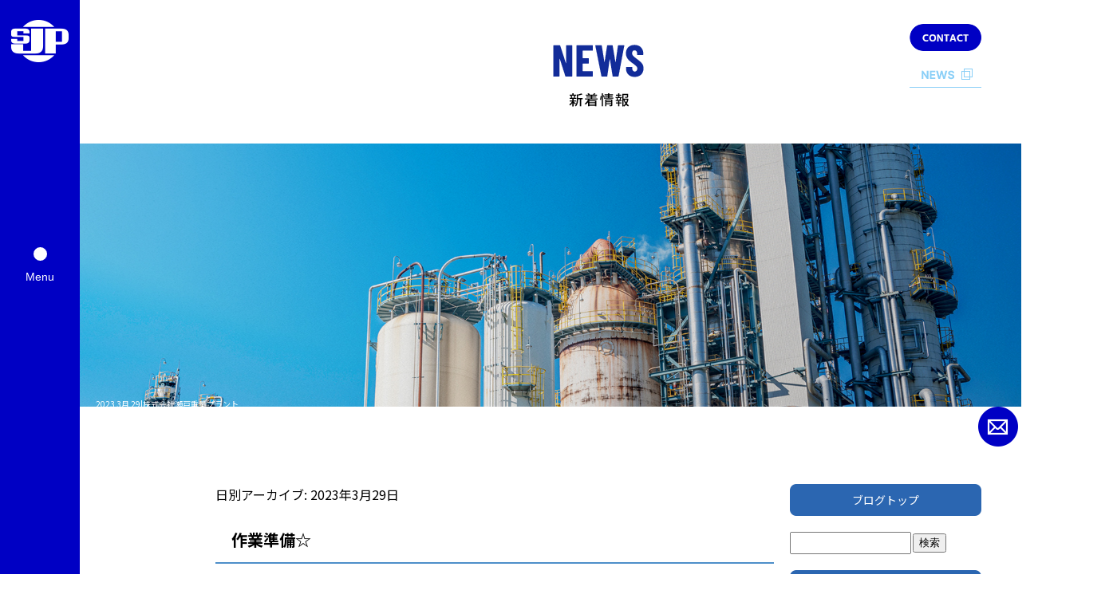

--- FILE ---
content_type: text/html; charset=UTF-8
request_url: https://www.seto-juuryouplant.jp/archives/date/2023/03/29
body_size: 7050
content:
<!DOCTYPE html>
<html lang="ja">
<head>
<!-- ▼Googleアナリティクスタグ▼ -->

<!-- ▲Googleアナリティクスタグ▲ -->
<link rel='dns-prefetch' href='//www.google.com' />
<link rel='dns-prefetch' href='//s.w.org' />
<link rel="alternate" type="application/rss+xml" title="株式会社瀬戸重量プラント &raquo; フィード" href="https://www.seto-juuryouplant.jp/feed" />
<link rel="alternate" type="application/rss+xml" title="株式会社瀬戸重量プラント &raquo; コメントフィード" href="https://www.seto-juuryouplant.jp/comments/feed" />
		<script type="text/javascript">
			window._wpemojiSettings = {"baseUrl":"https:\/\/s.w.org\/images\/core\/emoji\/11\/72x72\/","ext":".png","svgUrl":"https:\/\/s.w.org\/images\/core\/emoji\/11\/svg\/","svgExt":".svg","source":{"concatemoji":"https:\/\/www.seto-juuryouplant.jp\/60019242\/wp-includes\/js\/wp-emoji-release.min.js?ver=4.9.8"}};
			!function(a,b,c){function d(a,b){var c=String.fromCharCode;l.clearRect(0,0,k.width,k.height),l.fillText(c.apply(this,a),0,0);var d=k.toDataURL();l.clearRect(0,0,k.width,k.height),l.fillText(c.apply(this,b),0,0);var e=k.toDataURL();return d===e}function e(a){var b;if(!l||!l.fillText)return!1;switch(l.textBaseline="top",l.font="600 32px Arial",a){case"flag":return!(b=d([55356,56826,55356,56819],[55356,56826,8203,55356,56819]))&&(b=d([55356,57332,56128,56423,56128,56418,56128,56421,56128,56430,56128,56423,56128,56447],[55356,57332,8203,56128,56423,8203,56128,56418,8203,56128,56421,8203,56128,56430,8203,56128,56423,8203,56128,56447]),!b);case"emoji":return b=d([55358,56760,9792,65039],[55358,56760,8203,9792,65039]),!b}return!1}function f(a){var c=b.createElement("script");c.src=a,c.defer=c.type="text/javascript",b.getElementsByTagName("head")[0].appendChild(c)}var g,h,i,j,k=b.createElement("canvas"),l=k.getContext&&k.getContext("2d");for(j=Array("flag","emoji"),c.supports={everything:!0,everythingExceptFlag:!0},i=0;i<j.length;i++)c.supports[j[i]]=e(j[i]),c.supports.everything=c.supports.everything&&c.supports[j[i]],"flag"!==j[i]&&(c.supports.everythingExceptFlag=c.supports.everythingExceptFlag&&c.supports[j[i]]);c.supports.everythingExceptFlag=c.supports.everythingExceptFlag&&!c.supports.flag,c.DOMReady=!1,c.readyCallback=function(){c.DOMReady=!0},c.supports.everything||(h=function(){c.readyCallback()},b.addEventListener?(b.addEventListener("DOMContentLoaded",h,!1),a.addEventListener("load",h,!1)):(a.attachEvent("onload",h),b.attachEvent("onreadystatechange",function(){"complete"===b.readyState&&c.readyCallback()})),g=c.source||{},g.concatemoji?f(g.concatemoji):g.wpemoji&&g.twemoji&&(f(g.twemoji),f(g.wpemoji)))}(window,document,window._wpemojiSettings);
		</script>
		<style type="text/css">
img.wp-smiley,
img.emoji {
	display: inline !important;
	border: none !important;
	box-shadow: none !important;
	height: 1em !important;
	width: 1em !important;
	margin: 0 .07em !important;
	vertical-align: -0.1em !important;
	background: none !important;
	padding: 0 !important;
}
</style>
<link rel='stylesheet' id='simplamodalwindow-css'  href='https://www.seto-juuryouplant.jp/60019242/wp-content/plugins/light-box-miyamoto/SimplaModalwindow/jquery.SimplaModalwindow.css?ver=4.9.8' type='text/css' media='all' />
<link rel='stylesheet' id='contact-form-7-css'  href='https://www.seto-juuryouplant.jp/60019242/wp-content/plugins/contact-form-7/includes/css/styles.css?ver=5.1.6' type='text/css' media='all' />
<link rel='stylesheet' id='contact-form-7-confirm-css'  href='https://www.seto-juuryouplant.jp/60019242/wp-content/plugins/contact-form-7-add-confirm/includes/css/styles.css?ver=5.1' type='text/css' media='all' />
<link rel='stylesheet' id='toc-screen-css'  href='https://www.seto-juuryouplant.jp/60019242/wp-content/plugins/table-of-contents-plus/screen.min.css?ver=1509' type='text/css' media='all' />
<link rel='stylesheet' id='addtoany-css'  href='https://www.seto-juuryouplant.jp/60019242/wp-content/plugins/add-to-any/addtoany.min.css?ver=1.15' type='text/css' media='all' />
<script type='text/javascript' src='https://www.seto-juuryouplant.jp/60019242/wp-includes/js/jquery/jquery.js?ver=1.12.4'></script>
<script type='text/javascript' src='https://www.seto-juuryouplant.jp/60019242/wp-includes/js/jquery/jquery-migrate.min.js?ver=1.4.1'></script>
<script type='text/javascript' src='https://www.seto-juuryouplant.jp/60019242/wp-content/plugins/light-box-miyamoto/SimplaModalwindow/jquery.SimplaModalwindow.js?ver=1.7.1'></script>
<script type='text/javascript' src='https://www.seto-juuryouplant.jp/60019242/wp-content/plugins/add-to-any/addtoany.min.js?ver=1.1'></script>
<link rel='https://api.w.org/' href='https://www.seto-juuryouplant.jp/wp-json/' />

<script data-cfasync="false">
window.a2a_config=window.a2a_config||{};a2a_config.callbacks=[];a2a_config.overlays=[];a2a_config.templates={};a2a_localize = {
	Share: "共有",
	Save: "ブックマーク",
	Subscribe: "購読",
	Email: "メール",
	Bookmark: "ブックマーク",
	ShowAll: "すべて表示する",
	ShowLess: "小さく表示する",
	FindServices: "サービスを探す",
	FindAnyServiceToAddTo: "追加するサービスを今すぐ探す",
	PoweredBy: "Powered by",
	ShareViaEmail: "メールでシェアする",
	SubscribeViaEmail: "メールで購読する",
	BookmarkInYourBrowser: "ブラウザにブックマーク",
	BookmarkInstructions: "このページをブックマークするには、 Ctrl+D または \u2318+D を押下。",
	AddToYourFavorites: "お気に入りに追加",
	SendFromWebOrProgram: "任意のメールアドレスまたはメールプログラムから送信",
	EmailProgram: "メールプログラム",
	More: "詳細&#8230;"
};

(function(d,s,a,b){a=d.createElement(s);b=d.getElementsByTagName(s)[0];a.async=1;a.src="https://static.addtoany.com/menu/page.js";b.parentNode.insertBefore(a,b);})(document,"script");
</script>
<!-- Google tag (gtag.js) -->
<script async src="https://www.googletagmanager.com/gtag/js?id=G-73KVQREKQW"></script>
<script>
  window.dataLayer = window.dataLayer || [];
  function gtag(){dataLayer.push(arguments);}
  gtag('js', new Date());

  gtag('config', 'G-73KVQREKQW');
</script>
<style type="text/css">div#toc_container {width: 50%;}</style><meta charset="UTF-8" />
<meta name="viewport" content="width=1400">
<meta name="format-detection" content="telephone=no">
<title>  2023  3月  29 | 株式会社瀬戸重量プラント</title>
<link rel="profile" href="https://gmpg.org/xfn/11" />
<link rel="stylesheet" type="text/css" media="all" href="https://www.seto-juuryouplant.jp/60019242/wp-content/themes/multipress/style.css" />
<link rel="stylesheet" type="text/css" media="all" href="https://www.seto-juuryouplant.jp/60019242/wp-content/themes/multipress/theme.css" />
<link rel="stylesheet" type="text/css" media="all" href="https://www.seto-juuryouplant.jp/60019242/wp-content/themes/multipress/common.css" />
<link rel="icon" href="https://www.seto-juuryouplant.jp/favicon.ico" />
<link rel="apple-touch-icon" type="image/png" sizes="240x240" href="/apple-touch-icon.png">
<link rel="stylesheet" type="text/css" media="all" href="/files/files_common.css" />
<link rel="stylesheet" type="text/css" media="all" href="/files/files_pc.css" />

<link rel="pingback" href="https://www.seto-juuryouplant.jp/60019242/xmlrpc.php" />
<link rel='dns-prefetch' href='//www.google.com' />
<link rel='dns-prefetch' href='//s.w.org' />
<link rel="alternate" type="application/rss+xml" title="株式会社瀬戸重量プラント &raquo; フィード" href="https://www.seto-juuryouplant.jp/feed" />
<link rel="alternate" type="application/rss+xml" title="株式会社瀬戸重量プラント &raquo; コメントフィード" href="https://www.seto-juuryouplant.jp/comments/feed" />
<script type='text/javascript' src='https://www.seto-juuryouplant.jp/60019242/wp-includes/js/wp-embed.min.js?ver=4.9.8'></script>
<link rel='https://api.w.org/' href='https://www.seto-juuryouplant.jp/wp-json/' />

<script data-cfasync="false">
window.a2a_config=window.a2a_config||{};a2a_config.callbacks=[];a2a_config.overlays=[];a2a_config.templates={};
(function(d,s,a,b){a=d.createElement(s);b=d.getElementsByTagName(s)[0];a.async=1;a.src="https://static.addtoany.com/menu/page.js";b.parentNode.insertBefore(a,b);})(document,"script");
</script>
<!-- Google tag (gtag.js) -->
<script async src="https://www.googletagmanager.com/gtag/js?id=G-73KVQREKQW"></script>
<script>
  window.dataLayer = window.dataLayer || [];
  function gtag(){dataLayer.push(arguments);}
  gtag('js', new Date());

  gtag('config', 'G-73KVQREKQW');
</script>
<style type="text/css">div#toc_container {width: 50%;}</style>




<meta name="description" content="株式会社瀬戸重量プラントは名古屋と新潟に営業所があり、各種配管工事、重量物取扱工事、鳶工事、機械器具の撤去・設置工事などを行う会社です。" />
<meta name="keywords" content="株式会社瀬戸重量プラント,愛知県名古屋市,新潟県柏崎市,重量物搬送,運搬,ドローン撮影" />

<script type="text/javascript" src="/files/js/effect_pc.js"></script>
<link rel="stylesheet" href="/files/Gallery-master/css/blueimp-gallery.min.css">
<script src="/files/Gallery-master/js/blueimp-gallery.min.js"></script>


<!-- OGPここから -->
<meta property="fb:app_id" content="" />
<meta property="og:type" content="website" />
<meta property="og:locale" content="ja_JP" />
<meta property="og:description" content="">
<meta property="og:title" content="株式会社瀬戸重量プラント">
<meta property="og:url" content="https://www.seto-juuryouplant.jp/">
<meta property="og:image" content="https://www.seto-juuryouplant.jp/apple-touch-icon.png">
<meta property="og:site_name" content="株式会社瀬戸重量プラント">
<!-- OGPここまで -->
</head>


<body  class="blog">

<div id="wrapper">
<div id="blueimp-gallery" class="blueimp-gallery blueimp-gallery-controls">
    <div class="slides"></div>
    <h3 class="title"></h3>
    <p class="description"></p>
    <a class="prev">‹</a>
    <a class="next">›</a>
    <a class="close">×</a>
    <a class="play-pause"></a>
    <ol class="indicator"></ol>
</div>

	<div id="branding_box">

	<div id="site-description">
<a href="https://www.seto-juuryouplant.jp/" title="株式会社瀬戸重量プラント" rel="home">  2023  3月  29|株式会社瀬戸重量プラント</a>
	</div>


<div id="header_information" class="post">

	
<div class="post-data">
<div class="main_header">
<a href="/"><img src="/files/sp1.gif" width="240" height="100" /></a>
</div>

<div class="top_btn_side">
  <div id="fixed_btn_contact"><a href="/contact"></a></div>
  <div id="fixed_btn_blog"><a href="/blog"></a></div>
</div></div>

<div class="clear_float"></div>

	
</div><!-- #header_information -->


	<div id="access" role="navigation">
		<div class="menu-header"><ul id="menu-gnavi" class="menu"><li id="menu-item-34" class="gnavi11 menu-item menu-item-type-post_type menu-item-object-page menu-item-home menu-item-34"><a href="https://www.seto-juuryouplant.jp/">トップページ</a></li>
<li id="menu-item-35" class="gnavi12 menu-item menu-item-type-post_type menu-item-object-page menu-item-35"><a href="https://www.seto-juuryouplant.jp/plant">プラント工事業</a></li>
<li id="menu-item-33" class="gnavi13 menu-item menu-item-type-post_type menu-item-object-page menu-item-33"><a href="https://www.seto-juuryouplant.jp/works">施工実績</a></li>
<li id="menu-item-32" class="gnavi14 menu-item menu-item-type-post_type menu-item-object-page menu-item-32"><a href="https://www.seto-juuryouplant.jp/laser">レーザー事業</a></li>
<li id="menu-item-1034" class="gnavi15 menu-item menu-item-type-custom menu-item-object-custom menu-item-1034"><a href="https://shop.seto-juuryouplant.jp/products/list">オンラインショップ</a></li>
<li id="menu-item-1032" class="gnavi16 menu-item menu-item-type-post_type menu-item-object-page menu-item-1032"><a href="https://www.seto-juuryouplant.jp/drone">ドローン事業</a></li>
<li id="menu-item-1033" class="gnavi17 menu-item menu-item-type-post_type menu-item-object-page menu-item-1033"><a href="https://www.seto-juuryouplant.jp/recruit">採用情報</a></li>
<li id="menu-item-84" class="gnavi18 menu-item menu-item-type-post_type menu-item-object-page menu-item-84"><a href="https://www.seto-juuryouplant.jp/company">会社概要</a></li>
<li id="menu-item-31" class="gnavi19 menu-item menu-item-type-post_type menu-item-object-page menu-item-31"><a href="https://www.seto-juuryouplant.jp/contact">お問い合わせ</a></li>
</ul></div>	</div><!-- #access -->

	</div><!-- #branding_box --><div id="main_teaser">


        <img alt="オフィシャルブログ" src="https://www.seto-juuryouplant.jp/60019242/wp-content/uploads/2023/06/pc_teaser_09.png">
</div>

<div id="outer_block">
<div id="inner_block">

	<div id="blog_main">

		<div id="container">


			<h1 class="page-title">
				日別アーカイブ: <span>2023年3月29日</span>			</h1>





        <div id="post-1606" class="post-1606 post type-post status-publish format-standard hentry category-7">
            <h2 class="entry-title"><a href="https://www.seto-juuryouplant.jp/archives/1606" title="作業準備☆ へのパーマリンク" rel="bookmark">作業準備☆</a></h2>

            <div class="entry-meta">
                <span class="meta-prep meta-prep-author">投稿日</span> <a href="https://www.seto-juuryouplant.jp/archives/1606" title="5:04 PM" rel="bookmark"><span class="entry-date">2023年3月29日</span></a><!-- <span class="meta-sep">by</span>-->  <!--<span class="author vcard"><a class="url fn n" href="https://www.seto-juuryouplant.jp/archives/author/seto-juuryouplant" title="seto-juuryouplant の投稿をすべて表示">seto-juuryouplant</a></span>-->            </div><!-- .entry-meta -->

    
            <div class="entry-content">
                <div class="addtoany_share_save_container addtoany_content addtoany_content_top"><div class="a2a_kit a2a_kit_size_32 addtoany_list" data-a2a-url="https://www.seto-juuryouplant.jp/archives/1606" data-a2a-title="作業準備☆"><a class="a2a_button_facebook" href="https://www.addtoany.com/add_to/facebook?linkurl=https%3A%2F%2Fwww.seto-juuryouplant.jp%2Farchives%2F1606&amp;linkname=%E4%BD%9C%E6%A5%AD%E6%BA%96%E5%82%99%E2%98%86" title="Facebook" rel="nofollow noopener" target="_blank"></a><a class="a2a_button_twitter" href="https://www.addtoany.com/add_to/twitter?linkurl=https%3A%2F%2Fwww.seto-juuryouplant.jp%2Farchives%2F1606&amp;linkname=%E4%BD%9C%E6%A5%AD%E6%BA%96%E5%82%99%E2%98%86" title="Twitter" rel="nofollow noopener" target="_blank"></a><a class="a2a_button_line" href="https://www.addtoany.com/add_to/line?linkurl=https%3A%2F%2Fwww.seto-juuryouplant.jp%2Farchives%2F1606&amp;linkname=%E4%BD%9C%E6%A5%AD%E6%BA%96%E5%82%99%E2%98%86" title="Line" rel="nofollow noopener" target="_blank"></a></div></div><p>工事の前の道工具準備はとても大事な作業です。</p>
<p><img class="alignnone size-medium wp-image-1607" src="https://www.seto-juuryouplant.jp/60019242/wp-content/uploads/2023/06/460193262511587763-400x300.jpg" alt="" width="400" height="300" srcset="https://www.seto-juuryouplant.jp/60019242/wp-content/uploads/2023/06/460193262511587763-400x300.jpg 400w, https://www.seto-juuryouplant.jp/60019242/wp-content/uploads/2023/06/460193262511587763.jpg 700w" sizes="(max-width: 400px) 100vw, 400px" /></p>
<p>どの工具が必要か、大きさ・太さなど皆それぞれが案を出し、</p>
<p>現場で困る事のないよう段取りをします。</p>
<p><img class="alignnone size-medium wp-image-1608" src="https://www.seto-juuryouplant.jp/60019242/wp-content/uploads/2023/06/460193359534489779-300x400.jpg" alt="" width="300" height="400" srcset="https://www.seto-juuryouplant.jp/60019242/wp-content/uploads/2023/06/460193359534489779-300x400.jpg 300w, https://www.seto-juuryouplant.jp/60019242/wp-content/uploads/2023/06/460193359534489779.jpg 525w" sizes="(max-width: 300px) 100vw, 300px" /><img class="alignnone size-medium wp-image-1609" src="https://www.seto-juuryouplant.jp/60019242/wp-content/uploads/2023/06/460193426257216018-400x300.jpg" alt="" width="400" height="300" srcset="https://www.seto-juuryouplant.jp/60019242/wp-content/uploads/2023/06/460193426257216018-400x300.jpg 400w, https://www.seto-juuryouplant.jp/60019242/wp-content/uploads/2023/06/460193426257216018.jpg 700w" sizes="(max-width: 400px) 100vw, 400px" /></p>
<p>準備一つでその日の作業が</p>
<p>順調に行くかどうかが決まるとおもいます。</p>
<p>ご安全に！</p>
<p>&nbsp;</p>
<p>&nbsp;</p>
<p>&nbsp;</p>
                            </div><!-- .entry-content -->

    
        </div><!-- #post-## -->

    


		</div><!-- #container -->


		<div id="primary" class="widget-area" role="complementary">
			<ul class="xoxo">


<li id="text-6" class="widget-container widget_text">			<div class="textwidget"><div class="widget-title2 unity_title">
<a href="/blog">ブログトップ</a>
</div></div>
		</li><li id="search-2" class="widget-container widget_search"><form role="search" method="get" id="searchform" class="searchform" action="https://www.seto-juuryouplant.jp/">
				<div>
					<label class="screen-reader-text" for="s">検索:</label>
					<input type="text" value="" name="s" id="s" />
					<input type="submit" id="searchsubmit" value="検索" />
				</div>
			</form></li>		<li id="recent-posts-2" class="widget-container widget_recent_entries">		<h3 class="widget-title unity_title">最近の投稿</h3>		<ul>
											<li>
					<a href="https://www.seto-juuryouplant.jp/archives/2058">新年のご挨拶</a>
									</li>
											<li>
					<a href="https://www.seto-juuryouplant.jp/archives/2063">2025年納会</a>
									</li>
											<li>
					<a href="https://www.seto-juuryouplant.jp/archives/2056">年末のご挨拶</a>
									</li>
											<li>
					<a href="https://www.seto-juuryouplant.jp/archives/2053">KWBCの皆様よりお土産を頂きました&#x1f36a;</a>
									</li>
											<li>
					<a href="https://www.seto-juuryouplant.jp/archives/2047">㈱瀬戸重量プラントにマイクロバスが登場&#x1f42f;&#x2665;</a>
									</li>
					</ul>
		</li><li id="archives-2" class="widget-container widget_archive"><h3 class="widget-title unity_title">アーカイブ</h3>		<ul>
			<li><a href='https://www.seto-juuryouplant.jp/archives/date/2026/01'>2026年1月</a></li>
	<li><a href='https://www.seto-juuryouplant.jp/archives/date/2025/12'>2025年12月</a></li>
	<li><a href='https://www.seto-juuryouplant.jp/archives/date/2025/09'>2025年9月</a></li>
	<li><a href='https://www.seto-juuryouplant.jp/archives/date/2025/07'>2025年7月</a></li>
	<li><a href='https://www.seto-juuryouplant.jp/archives/date/2025/06'>2025年6月</a></li>
	<li><a href='https://www.seto-juuryouplant.jp/archives/date/2025/05'>2025年5月</a></li>
	<li><a href='https://www.seto-juuryouplant.jp/archives/date/2025/03'>2025年3月</a></li>
	<li><a href='https://www.seto-juuryouplant.jp/archives/date/2025/01'>2025年1月</a></li>
	<li><a href='https://www.seto-juuryouplant.jp/archives/date/2024/12'>2024年12月</a></li>
	<li><a href='https://www.seto-juuryouplant.jp/archives/date/2024/10'>2024年10月</a></li>
	<li><a href='https://www.seto-juuryouplant.jp/archives/date/2024/06'>2024年6月</a></li>
	<li><a href='https://www.seto-juuryouplant.jp/archives/date/2024/05'>2024年5月</a></li>
	<li><a href='https://www.seto-juuryouplant.jp/archives/date/2024/03'>2024年3月</a></li>
	<li><a href='https://www.seto-juuryouplant.jp/archives/date/2024/01'>2024年1月</a></li>
	<li><a href='https://www.seto-juuryouplant.jp/archives/date/2023/12'>2023年12月</a></li>
	<li><a href='https://www.seto-juuryouplant.jp/archives/date/2023/11'>2023年11月</a></li>
	<li><a href='https://www.seto-juuryouplant.jp/archives/date/2023/10'>2023年10月</a></li>
	<li><a href='https://www.seto-juuryouplant.jp/archives/date/2023/09'>2023年9月</a></li>
	<li><a href='https://www.seto-juuryouplant.jp/archives/date/2023/06'>2023年6月</a></li>
	<li><a href='https://www.seto-juuryouplant.jp/archives/date/2023/04'>2023年4月</a></li>
	<li><a href='https://www.seto-juuryouplant.jp/archives/date/2023/03'>2023年3月</a></li>
	<li><a href='https://www.seto-juuryouplant.jp/archives/date/2023/02'>2023年2月</a></li>
	<li><a href='https://www.seto-juuryouplant.jp/archives/date/2023/01'>2023年1月</a></li>
	<li><a href='https://www.seto-juuryouplant.jp/archives/date/2022/12'>2022年12月</a></li>
	<li><a href='https://www.seto-juuryouplant.jp/archives/date/2022/11'>2022年11月</a></li>
	<li><a href='https://www.seto-juuryouplant.jp/archives/date/2022/10'>2022年10月</a></li>
	<li><a href='https://www.seto-juuryouplant.jp/archives/date/2022/09'>2022年9月</a></li>
	<li><a href='https://www.seto-juuryouplant.jp/archives/date/2022/07'>2022年7月</a></li>
	<li><a href='https://www.seto-juuryouplant.jp/archives/date/2022/05'>2022年5月</a></li>
	<li><a href='https://www.seto-juuryouplant.jp/archives/date/2022/01'>2022年1月</a></li>
	<li><a href='https://www.seto-juuryouplant.jp/archives/date/2021/12'>2021年12月</a></li>
	<li><a href='https://www.seto-juuryouplant.jp/archives/date/2021/08'>2021年8月</a></li>
	<li><a href='https://www.seto-juuryouplant.jp/archives/date/2021/07'>2021年7月</a></li>
	<li><a href='https://www.seto-juuryouplant.jp/archives/date/2021/06'>2021年6月</a></li>
	<li><a href='https://www.seto-juuryouplant.jp/archives/date/2021/04'>2021年4月</a></li>
	<li><a href='https://www.seto-juuryouplant.jp/archives/date/2021/03'>2021年3月</a></li>
	<li><a href='https://www.seto-juuryouplant.jp/archives/date/2021/02'>2021年2月</a></li>
	<li><a href='https://www.seto-juuryouplant.jp/archives/date/2021/01'>2021年1月</a></li>
	<li><a href='https://www.seto-juuryouplant.jp/archives/date/2020/12'>2020年12月</a></li>
	<li><a href='https://www.seto-juuryouplant.jp/archives/date/2020/08'>2020年8月</a></li>
	<li><a href='https://www.seto-juuryouplant.jp/archives/date/2020/07'>2020年7月</a></li>
	<li><a href='https://www.seto-juuryouplant.jp/archives/date/2020/05'>2020年5月</a></li>
	<li><a href='https://www.seto-juuryouplant.jp/archives/date/2019/06'>2019年6月</a></li>
	<li><a href='https://www.seto-juuryouplant.jp/archives/date/2019/01'>2019年1月</a></li>
	<li><a href='https://www.seto-juuryouplant.jp/archives/date/2018/12'>2018年12月</a></li>
	<li><a href='https://www.seto-juuryouplant.jp/archives/date/2018/11'>2018年11月</a></li>
	<li><a href='https://www.seto-juuryouplant.jp/archives/date/2018/10'>2018年10月</a></li>
	<li><a href='https://www.seto-juuryouplant.jp/archives/date/2018/04'>2018年4月</a></li>
	<li><a href='https://www.seto-juuryouplant.jp/archives/date/2014/12'>2014年12月</a></li>
		</ul>
		</li><li id="categories-2" class="widget-container widget_categories"><h3 class="widget-title unity_title">カテゴリー</h3>		<ul>
	<li class="cat-item cat-item-1"><a href="https://www.seto-juuryouplant.jp/archives/category/blogpost" >日記</a>
</li>
	<li class="cat-item cat-item-7"><a href="https://www.seto-juuryouplant.jp/archives/category/%e3%81%8a%e7%9f%a5%e3%82%89%e3%81%9b" >お知らせ</a>
</li>
		</ul>
</li><li id="calendar-2" class="widget-container widget_calendar"><h3 class="widget-title unity_title">投稿日カレンダー</h3><div id="calendar_wrap" class="calendar_wrap"><table id="wp-calendar">
	<caption>2023年3月</caption>
	<thead>
	<tr>
		<th scope="col" title="日曜日">日</th>
		<th scope="col" title="月曜日">月</th>
		<th scope="col" title="火曜日">火</th>
		<th scope="col" title="水曜日">水</th>
		<th scope="col" title="木曜日">木</th>
		<th scope="col" title="金曜日">金</th>
		<th scope="col" title="土曜日">土</th>
	</tr>
	</thead>

	<tfoot>
	<tr>
		<td colspan="3" id="prev"><a href="https://www.seto-juuryouplant.jp/archives/date/2023/02">&laquo; 2月</a></td>
		<td class="pad">&nbsp;</td>
		<td colspan="3" id="next"><a href="https://www.seto-juuryouplant.jp/archives/date/2023/04">4月 &raquo;</a></td>
	</tr>
	</tfoot>

	<tbody>
	<tr>
		<td colspan="3" class="pad">&nbsp;</td><td>1</td><td>2</td><td>3</td><td>4</td>
	</tr>
	<tr>
		<td>5</td><td>6</td><td>7</td><td>8</td><td>9</td><td>10</td><td>11</td>
	</tr>
	<tr>
		<td>12</td><td>13</td><td>14</td><td>15</td><td>16</td><td>17</td><td>18</td>
	</tr>
	<tr>
		<td>19</td><td>20</td><td><a href="https://www.seto-juuryouplant.jp/archives/date/2023/03/21" aria-label="2023年3月21日 に投稿を公開">21</a></td><td>22</td><td>23</td><td>24</td><td>25</td>
	</tr>
	<tr>
		<td>26</td><td>27</td><td>28</td><td><a href="https://www.seto-juuryouplant.jp/archives/date/2023/03/29" aria-label="2023年3月29日 に投稿を公開">29</a></td><td>30</td><td>31</td>
		<td class="pad" colspan="1">&nbsp;</td>
	</tr>
	</tbody>
	</table></div></li>			</ul>
		</div><!-- #primary .widget-area -->


</div><!-- #main -->

</div><!-- #inner_block -->
</div><!-- #outer_block -->

<div id="footer_block">
	<div id="footer_box">
		<div id="footer_sitemap_block">



    <div id="footer-widget-area" role="complementary">

<div id="first" class="widget-area">
  <ul class="xoxo">
<div class="menu-header"><ul id="menu-footer_navi" class="menu"><li id="menu-item-59" class="menu-item menu-item-type-post_type menu-item-object-page menu-item-home menu-item-59"><a href="https://www.seto-juuryouplant.jp/">TOP</a></li>
<li id="menu-item-60" class="menu-item menu-item-type-post_type menu-item-object-page menu-item-60"><a href="https://www.seto-juuryouplant.jp/plant">プラント工事業</a></li>
<li id="menu-item-61" class="f_sub menu-item menu-item-type-post_type menu-item-object-page menu-item-61"><a href="https://www.seto-juuryouplant.jp/works">施工実績</a></li>
<li id="menu-item-62" class="menu-item menu-item-type-post_type menu-item-object-page menu-item-62"><a href="https://www.seto-juuryouplant.jp/laser">レーザー事業</a></li>
<li id="menu-item-1037" class="f_sub menu-item menu-item-type-custom menu-item-object-custom menu-item-1037"><a href="https://shop.seto-juuryouplant.jp/products/list">オンラインショップ</a></li>
<li id="menu-item-1038" class="f_sub menu-item menu-item-type-custom menu-item-object-custom menu-item-1038"><a href="https://shop.seto-juuryouplant.jp/help/tradelaw">特商法</a></li>
<li id="menu-item-1035" class="menu-item menu-item-type-post_type menu-item-object-page menu-item-1035"><a href="https://www.seto-juuryouplant.jp/drone">ドローン事業</a></li>
<li id="menu-item-1036" class="menu-item menu-item-type-post_type menu-item-object-page menu-item-1036"><a href="https://www.seto-juuryouplant.jp/recruit">採用情報</a></li>
<li id="menu-item-87" class="menu-item menu-item-type-post_type menu-item-object-page menu-item-87"><a href="https://www.seto-juuryouplant.jp/company">会社概要</a></li>
<li id="menu-item-63" class="menu-item menu-item-type-post_type menu-item-object-page menu-item-63"><a href="https://www.seto-juuryouplant.jp/contact">お問い合わせ</a></li>
<li id="menu-item-64" class="menu-item menu-item-type-post_type menu-item-object-page current_page_parent menu-item-64"><a href="https://www.seto-juuryouplant.jp/blog">オフィシャルブログ</a></li>
</ul></div>  </ul>
</div>

  </div><!-- #footer-widget-area -->
		</div><!--#footer_sitemap_block-->

		<div class="footer_infomation">


<div id="footer_information" class="post">

		<div class="entry-post">

		<div class="post-data">
			<p>〒454-0826 愛知県名古屋市中川区小本本町1-75</p>
<p>TEL：052-355-6290</p>

  <div id="fixed_side_shop"><a href="https://shop.seto-juuryouplant.jp/products/list"></a></div>
<div class="fixed_btn">
<div id="fixed_btn_mail"><a href="mailto:setojuryouplant@sip-kk.co.jp"><img src="/files/btn_contact02.png" alt=""></a></div>
</div>

<div id="float_top_btn"><a href="#"><img src="/files/top_btn.png" alt="先頭へ戻る"></a></div>

<script type="text/javascript" src="/files/js/footer_pc.js"></script>		</div>

<div class="clear_float"></div>

	</div>
	
</div><!-- #footer_information -->


		</div><!-- .footer_infomation -->
	</div><!--footer_box-->

<address id="copyright">Copyright (C) 株式会社瀬戸重量プラント All Rights Reserved.</address>

</div><!--footer_block-->

</div><!--wrapper-->
<script type='text/javascript'>
/* <![CDATA[ */
var wpcf7 = {"apiSettings":{"root":"https:\/\/www.seto-juuryouplant.jp\/wp-json\/contact-form-7\/v1","namespace":"contact-form-7\/v1"}};
var wpcf7 = {"apiSettings":{"root":"https:\/\/www.seto-juuryouplant.jp\/wp-json\/contact-form-7\/v1","namespace":"contact-form-7\/v1"}};
/* ]]> */
</script>
<script type='text/javascript' src='https://www.seto-juuryouplant.jp/60019242/wp-content/plugins/contact-form-7/includes/js/scripts.js?ver=5.1.6'></script>
<script type='text/javascript' src='https://www.seto-juuryouplant.jp/60019242/wp-includes/js/jquery/jquery.form.min.js?ver=4.2.1'></script>
<script type='text/javascript' src='https://www.seto-juuryouplant.jp/60019242/wp-content/plugins/contact-form-7-add-confirm/includes/js/scripts.js?ver=5.1'></script>
<script type='text/javascript'>
/* <![CDATA[ */
var tocplus = {"visibility_show":"show","visibility_hide":"hide","width":"50%"};
var tocplus = {"visibility_show":"show","visibility_hide":"hide","width":"50%"};
/* ]]> */
</script>
<script type='text/javascript' src='https://www.seto-juuryouplant.jp/60019242/wp-content/plugins/table-of-contents-plus/front.min.js?ver=1509'></script>
<script type='text/javascript' src='https://www.google.com/recaptcha/api.js?render=6LfgsHQlAAAAALtKy_oE-7kHYnoLjwM0MihJpUzN&#038;ver=3.0'></script>
<script type="text/javascript">
( function( grecaptcha, sitekey, actions ) {

	var wpcf7recaptcha = {

		execute: function( action ) {
			grecaptcha.execute(
				sitekey,
				{ action: action }
			).then( function( token ) {
				var forms = document.getElementsByTagName( 'form' );

				for ( var i = 0; i < forms.length; i++ ) {
					var fields = forms[ i ].getElementsByTagName( 'input' );

					for ( var j = 0; j < fields.length; j++ ) {
						var field = fields[ j ];

						if ( 'g-recaptcha-response' === field.getAttribute( 'name' ) ) {
							field.setAttribute( 'value', token );
							break;
						}
					}
				}
			} );
		},

		executeOnHomepage: function() {
			wpcf7recaptcha.execute( actions[ 'homepage' ] );
		},

		executeOnContactform: function() {
			wpcf7recaptcha.execute( actions[ 'contactform' ] );
		},

	};

	grecaptcha.ready(
		wpcf7recaptcha.executeOnHomepage
	);

	document.addEventListener( 'change',
		wpcf7recaptcha.executeOnContactform, false
	);

	document.addEventListener( 'wpcf7submit',
		wpcf7recaptcha.executeOnHomepage, false
	);

} )(
	grecaptcha,
	'6LfgsHQlAAAAALtKy_oE-7kHYnoLjwM0MihJpUzN',
	{"homepage":"homepage","contactform":"contactform"}
);
</script>

</body>
</html>

--- FILE ---
content_type: text/html; charset=utf-8
request_url: https://www.google.com/recaptcha/api2/anchor?ar=1&k=6LfgsHQlAAAAALtKy_oE-7kHYnoLjwM0MihJpUzN&co=aHR0cHM6Ly93d3cuc2V0by1qdXVyeW91cGxhbnQuanA6NDQz&hl=en&v=N67nZn4AqZkNcbeMu4prBgzg&size=invisible&anchor-ms=20000&execute-ms=30000&cb=1jpexangaiy6
body_size: 48865
content:
<!DOCTYPE HTML><html dir="ltr" lang="en"><head><meta http-equiv="Content-Type" content="text/html; charset=UTF-8">
<meta http-equiv="X-UA-Compatible" content="IE=edge">
<title>reCAPTCHA</title>
<style type="text/css">
/* cyrillic-ext */
@font-face {
  font-family: 'Roboto';
  font-style: normal;
  font-weight: 400;
  font-stretch: 100%;
  src: url(//fonts.gstatic.com/s/roboto/v48/KFO7CnqEu92Fr1ME7kSn66aGLdTylUAMa3GUBHMdazTgWw.woff2) format('woff2');
  unicode-range: U+0460-052F, U+1C80-1C8A, U+20B4, U+2DE0-2DFF, U+A640-A69F, U+FE2E-FE2F;
}
/* cyrillic */
@font-face {
  font-family: 'Roboto';
  font-style: normal;
  font-weight: 400;
  font-stretch: 100%;
  src: url(//fonts.gstatic.com/s/roboto/v48/KFO7CnqEu92Fr1ME7kSn66aGLdTylUAMa3iUBHMdazTgWw.woff2) format('woff2');
  unicode-range: U+0301, U+0400-045F, U+0490-0491, U+04B0-04B1, U+2116;
}
/* greek-ext */
@font-face {
  font-family: 'Roboto';
  font-style: normal;
  font-weight: 400;
  font-stretch: 100%;
  src: url(//fonts.gstatic.com/s/roboto/v48/KFO7CnqEu92Fr1ME7kSn66aGLdTylUAMa3CUBHMdazTgWw.woff2) format('woff2');
  unicode-range: U+1F00-1FFF;
}
/* greek */
@font-face {
  font-family: 'Roboto';
  font-style: normal;
  font-weight: 400;
  font-stretch: 100%;
  src: url(//fonts.gstatic.com/s/roboto/v48/KFO7CnqEu92Fr1ME7kSn66aGLdTylUAMa3-UBHMdazTgWw.woff2) format('woff2');
  unicode-range: U+0370-0377, U+037A-037F, U+0384-038A, U+038C, U+038E-03A1, U+03A3-03FF;
}
/* math */
@font-face {
  font-family: 'Roboto';
  font-style: normal;
  font-weight: 400;
  font-stretch: 100%;
  src: url(//fonts.gstatic.com/s/roboto/v48/KFO7CnqEu92Fr1ME7kSn66aGLdTylUAMawCUBHMdazTgWw.woff2) format('woff2');
  unicode-range: U+0302-0303, U+0305, U+0307-0308, U+0310, U+0312, U+0315, U+031A, U+0326-0327, U+032C, U+032F-0330, U+0332-0333, U+0338, U+033A, U+0346, U+034D, U+0391-03A1, U+03A3-03A9, U+03B1-03C9, U+03D1, U+03D5-03D6, U+03F0-03F1, U+03F4-03F5, U+2016-2017, U+2034-2038, U+203C, U+2040, U+2043, U+2047, U+2050, U+2057, U+205F, U+2070-2071, U+2074-208E, U+2090-209C, U+20D0-20DC, U+20E1, U+20E5-20EF, U+2100-2112, U+2114-2115, U+2117-2121, U+2123-214F, U+2190, U+2192, U+2194-21AE, U+21B0-21E5, U+21F1-21F2, U+21F4-2211, U+2213-2214, U+2216-22FF, U+2308-230B, U+2310, U+2319, U+231C-2321, U+2336-237A, U+237C, U+2395, U+239B-23B7, U+23D0, U+23DC-23E1, U+2474-2475, U+25AF, U+25B3, U+25B7, U+25BD, U+25C1, U+25CA, U+25CC, U+25FB, U+266D-266F, U+27C0-27FF, U+2900-2AFF, U+2B0E-2B11, U+2B30-2B4C, U+2BFE, U+3030, U+FF5B, U+FF5D, U+1D400-1D7FF, U+1EE00-1EEFF;
}
/* symbols */
@font-face {
  font-family: 'Roboto';
  font-style: normal;
  font-weight: 400;
  font-stretch: 100%;
  src: url(//fonts.gstatic.com/s/roboto/v48/KFO7CnqEu92Fr1ME7kSn66aGLdTylUAMaxKUBHMdazTgWw.woff2) format('woff2');
  unicode-range: U+0001-000C, U+000E-001F, U+007F-009F, U+20DD-20E0, U+20E2-20E4, U+2150-218F, U+2190, U+2192, U+2194-2199, U+21AF, U+21E6-21F0, U+21F3, U+2218-2219, U+2299, U+22C4-22C6, U+2300-243F, U+2440-244A, U+2460-24FF, U+25A0-27BF, U+2800-28FF, U+2921-2922, U+2981, U+29BF, U+29EB, U+2B00-2BFF, U+4DC0-4DFF, U+FFF9-FFFB, U+10140-1018E, U+10190-1019C, U+101A0, U+101D0-101FD, U+102E0-102FB, U+10E60-10E7E, U+1D2C0-1D2D3, U+1D2E0-1D37F, U+1F000-1F0FF, U+1F100-1F1AD, U+1F1E6-1F1FF, U+1F30D-1F30F, U+1F315, U+1F31C, U+1F31E, U+1F320-1F32C, U+1F336, U+1F378, U+1F37D, U+1F382, U+1F393-1F39F, U+1F3A7-1F3A8, U+1F3AC-1F3AF, U+1F3C2, U+1F3C4-1F3C6, U+1F3CA-1F3CE, U+1F3D4-1F3E0, U+1F3ED, U+1F3F1-1F3F3, U+1F3F5-1F3F7, U+1F408, U+1F415, U+1F41F, U+1F426, U+1F43F, U+1F441-1F442, U+1F444, U+1F446-1F449, U+1F44C-1F44E, U+1F453, U+1F46A, U+1F47D, U+1F4A3, U+1F4B0, U+1F4B3, U+1F4B9, U+1F4BB, U+1F4BF, U+1F4C8-1F4CB, U+1F4D6, U+1F4DA, U+1F4DF, U+1F4E3-1F4E6, U+1F4EA-1F4ED, U+1F4F7, U+1F4F9-1F4FB, U+1F4FD-1F4FE, U+1F503, U+1F507-1F50B, U+1F50D, U+1F512-1F513, U+1F53E-1F54A, U+1F54F-1F5FA, U+1F610, U+1F650-1F67F, U+1F687, U+1F68D, U+1F691, U+1F694, U+1F698, U+1F6AD, U+1F6B2, U+1F6B9-1F6BA, U+1F6BC, U+1F6C6-1F6CF, U+1F6D3-1F6D7, U+1F6E0-1F6EA, U+1F6F0-1F6F3, U+1F6F7-1F6FC, U+1F700-1F7FF, U+1F800-1F80B, U+1F810-1F847, U+1F850-1F859, U+1F860-1F887, U+1F890-1F8AD, U+1F8B0-1F8BB, U+1F8C0-1F8C1, U+1F900-1F90B, U+1F93B, U+1F946, U+1F984, U+1F996, U+1F9E9, U+1FA00-1FA6F, U+1FA70-1FA7C, U+1FA80-1FA89, U+1FA8F-1FAC6, U+1FACE-1FADC, U+1FADF-1FAE9, U+1FAF0-1FAF8, U+1FB00-1FBFF;
}
/* vietnamese */
@font-face {
  font-family: 'Roboto';
  font-style: normal;
  font-weight: 400;
  font-stretch: 100%;
  src: url(//fonts.gstatic.com/s/roboto/v48/KFO7CnqEu92Fr1ME7kSn66aGLdTylUAMa3OUBHMdazTgWw.woff2) format('woff2');
  unicode-range: U+0102-0103, U+0110-0111, U+0128-0129, U+0168-0169, U+01A0-01A1, U+01AF-01B0, U+0300-0301, U+0303-0304, U+0308-0309, U+0323, U+0329, U+1EA0-1EF9, U+20AB;
}
/* latin-ext */
@font-face {
  font-family: 'Roboto';
  font-style: normal;
  font-weight: 400;
  font-stretch: 100%;
  src: url(//fonts.gstatic.com/s/roboto/v48/KFO7CnqEu92Fr1ME7kSn66aGLdTylUAMa3KUBHMdazTgWw.woff2) format('woff2');
  unicode-range: U+0100-02BA, U+02BD-02C5, U+02C7-02CC, U+02CE-02D7, U+02DD-02FF, U+0304, U+0308, U+0329, U+1D00-1DBF, U+1E00-1E9F, U+1EF2-1EFF, U+2020, U+20A0-20AB, U+20AD-20C0, U+2113, U+2C60-2C7F, U+A720-A7FF;
}
/* latin */
@font-face {
  font-family: 'Roboto';
  font-style: normal;
  font-weight: 400;
  font-stretch: 100%;
  src: url(//fonts.gstatic.com/s/roboto/v48/KFO7CnqEu92Fr1ME7kSn66aGLdTylUAMa3yUBHMdazQ.woff2) format('woff2');
  unicode-range: U+0000-00FF, U+0131, U+0152-0153, U+02BB-02BC, U+02C6, U+02DA, U+02DC, U+0304, U+0308, U+0329, U+2000-206F, U+20AC, U+2122, U+2191, U+2193, U+2212, U+2215, U+FEFF, U+FFFD;
}
/* cyrillic-ext */
@font-face {
  font-family: 'Roboto';
  font-style: normal;
  font-weight: 500;
  font-stretch: 100%;
  src: url(//fonts.gstatic.com/s/roboto/v48/KFO7CnqEu92Fr1ME7kSn66aGLdTylUAMa3GUBHMdazTgWw.woff2) format('woff2');
  unicode-range: U+0460-052F, U+1C80-1C8A, U+20B4, U+2DE0-2DFF, U+A640-A69F, U+FE2E-FE2F;
}
/* cyrillic */
@font-face {
  font-family: 'Roboto';
  font-style: normal;
  font-weight: 500;
  font-stretch: 100%;
  src: url(//fonts.gstatic.com/s/roboto/v48/KFO7CnqEu92Fr1ME7kSn66aGLdTylUAMa3iUBHMdazTgWw.woff2) format('woff2');
  unicode-range: U+0301, U+0400-045F, U+0490-0491, U+04B0-04B1, U+2116;
}
/* greek-ext */
@font-face {
  font-family: 'Roboto';
  font-style: normal;
  font-weight: 500;
  font-stretch: 100%;
  src: url(//fonts.gstatic.com/s/roboto/v48/KFO7CnqEu92Fr1ME7kSn66aGLdTylUAMa3CUBHMdazTgWw.woff2) format('woff2');
  unicode-range: U+1F00-1FFF;
}
/* greek */
@font-face {
  font-family: 'Roboto';
  font-style: normal;
  font-weight: 500;
  font-stretch: 100%;
  src: url(//fonts.gstatic.com/s/roboto/v48/KFO7CnqEu92Fr1ME7kSn66aGLdTylUAMa3-UBHMdazTgWw.woff2) format('woff2');
  unicode-range: U+0370-0377, U+037A-037F, U+0384-038A, U+038C, U+038E-03A1, U+03A3-03FF;
}
/* math */
@font-face {
  font-family: 'Roboto';
  font-style: normal;
  font-weight: 500;
  font-stretch: 100%;
  src: url(//fonts.gstatic.com/s/roboto/v48/KFO7CnqEu92Fr1ME7kSn66aGLdTylUAMawCUBHMdazTgWw.woff2) format('woff2');
  unicode-range: U+0302-0303, U+0305, U+0307-0308, U+0310, U+0312, U+0315, U+031A, U+0326-0327, U+032C, U+032F-0330, U+0332-0333, U+0338, U+033A, U+0346, U+034D, U+0391-03A1, U+03A3-03A9, U+03B1-03C9, U+03D1, U+03D5-03D6, U+03F0-03F1, U+03F4-03F5, U+2016-2017, U+2034-2038, U+203C, U+2040, U+2043, U+2047, U+2050, U+2057, U+205F, U+2070-2071, U+2074-208E, U+2090-209C, U+20D0-20DC, U+20E1, U+20E5-20EF, U+2100-2112, U+2114-2115, U+2117-2121, U+2123-214F, U+2190, U+2192, U+2194-21AE, U+21B0-21E5, U+21F1-21F2, U+21F4-2211, U+2213-2214, U+2216-22FF, U+2308-230B, U+2310, U+2319, U+231C-2321, U+2336-237A, U+237C, U+2395, U+239B-23B7, U+23D0, U+23DC-23E1, U+2474-2475, U+25AF, U+25B3, U+25B7, U+25BD, U+25C1, U+25CA, U+25CC, U+25FB, U+266D-266F, U+27C0-27FF, U+2900-2AFF, U+2B0E-2B11, U+2B30-2B4C, U+2BFE, U+3030, U+FF5B, U+FF5D, U+1D400-1D7FF, U+1EE00-1EEFF;
}
/* symbols */
@font-face {
  font-family: 'Roboto';
  font-style: normal;
  font-weight: 500;
  font-stretch: 100%;
  src: url(//fonts.gstatic.com/s/roboto/v48/KFO7CnqEu92Fr1ME7kSn66aGLdTylUAMaxKUBHMdazTgWw.woff2) format('woff2');
  unicode-range: U+0001-000C, U+000E-001F, U+007F-009F, U+20DD-20E0, U+20E2-20E4, U+2150-218F, U+2190, U+2192, U+2194-2199, U+21AF, U+21E6-21F0, U+21F3, U+2218-2219, U+2299, U+22C4-22C6, U+2300-243F, U+2440-244A, U+2460-24FF, U+25A0-27BF, U+2800-28FF, U+2921-2922, U+2981, U+29BF, U+29EB, U+2B00-2BFF, U+4DC0-4DFF, U+FFF9-FFFB, U+10140-1018E, U+10190-1019C, U+101A0, U+101D0-101FD, U+102E0-102FB, U+10E60-10E7E, U+1D2C0-1D2D3, U+1D2E0-1D37F, U+1F000-1F0FF, U+1F100-1F1AD, U+1F1E6-1F1FF, U+1F30D-1F30F, U+1F315, U+1F31C, U+1F31E, U+1F320-1F32C, U+1F336, U+1F378, U+1F37D, U+1F382, U+1F393-1F39F, U+1F3A7-1F3A8, U+1F3AC-1F3AF, U+1F3C2, U+1F3C4-1F3C6, U+1F3CA-1F3CE, U+1F3D4-1F3E0, U+1F3ED, U+1F3F1-1F3F3, U+1F3F5-1F3F7, U+1F408, U+1F415, U+1F41F, U+1F426, U+1F43F, U+1F441-1F442, U+1F444, U+1F446-1F449, U+1F44C-1F44E, U+1F453, U+1F46A, U+1F47D, U+1F4A3, U+1F4B0, U+1F4B3, U+1F4B9, U+1F4BB, U+1F4BF, U+1F4C8-1F4CB, U+1F4D6, U+1F4DA, U+1F4DF, U+1F4E3-1F4E6, U+1F4EA-1F4ED, U+1F4F7, U+1F4F9-1F4FB, U+1F4FD-1F4FE, U+1F503, U+1F507-1F50B, U+1F50D, U+1F512-1F513, U+1F53E-1F54A, U+1F54F-1F5FA, U+1F610, U+1F650-1F67F, U+1F687, U+1F68D, U+1F691, U+1F694, U+1F698, U+1F6AD, U+1F6B2, U+1F6B9-1F6BA, U+1F6BC, U+1F6C6-1F6CF, U+1F6D3-1F6D7, U+1F6E0-1F6EA, U+1F6F0-1F6F3, U+1F6F7-1F6FC, U+1F700-1F7FF, U+1F800-1F80B, U+1F810-1F847, U+1F850-1F859, U+1F860-1F887, U+1F890-1F8AD, U+1F8B0-1F8BB, U+1F8C0-1F8C1, U+1F900-1F90B, U+1F93B, U+1F946, U+1F984, U+1F996, U+1F9E9, U+1FA00-1FA6F, U+1FA70-1FA7C, U+1FA80-1FA89, U+1FA8F-1FAC6, U+1FACE-1FADC, U+1FADF-1FAE9, U+1FAF0-1FAF8, U+1FB00-1FBFF;
}
/* vietnamese */
@font-face {
  font-family: 'Roboto';
  font-style: normal;
  font-weight: 500;
  font-stretch: 100%;
  src: url(//fonts.gstatic.com/s/roboto/v48/KFO7CnqEu92Fr1ME7kSn66aGLdTylUAMa3OUBHMdazTgWw.woff2) format('woff2');
  unicode-range: U+0102-0103, U+0110-0111, U+0128-0129, U+0168-0169, U+01A0-01A1, U+01AF-01B0, U+0300-0301, U+0303-0304, U+0308-0309, U+0323, U+0329, U+1EA0-1EF9, U+20AB;
}
/* latin-ext */
@font-face {
  font-family: 'Roboto';
  font-style: normal;
  font-weight: 500;
  font-stretch: 100%;
  src: url(//fonts.gstatic.com/s/roboto/v48/KFO7CnqEu92Fr1ME7kSn66aGLdTylUAMa3KUBHMdazTgWw.woff2) format('woff2');
  unicode-range: U+0100-02BA, U+02BD-02C5, U+02C7-02CC, U+02CE-02D7, U+02DD-02FF, U+0304, U+0308, U+0329, U+1D00-1DBF, U+1E00-1E9F, U+1EF2-1EFF, U+2020, U+20A0-20AB, U+20AD-20C0, U+2113, U+2C60-2C7F, U+A720-A7FF;
}
/* latin */
@font-face {
  font-family: 'Roboto';
  font-style: normal;
  font-weight: 500;
  font-stretch: 100%;
  src: url(//fonts.gstatic.com/s/roboto/v48/KFO7CnqEu92Fr1ME7kSn66aGLdTylUAMa3yUBHMdazQ.woff2) format('woff2');
  unicode-range: U+0000-00FF, U+0131, U+0152-0153, U+02BB-02BC, U+02C6, U+02DA, U+02DC, U+0304, U+0308, U+0329, U+2000-206F, U+20AC, U+2122, U+2191, U+2193, U+2212, U+2215, U+FEFF, U+FFFD;
}
/* cyrillic-ext */
@font-face {
  font-family: 'Roboto';
  font-style: normal;
  font-weight: 900;
  font-stretch: 100%;
  src: url(//fonts.gstatic.com/s/roboto/v48/KFO7CnqEu92Fr1ME7kSn66aGLdTylUAMa3GUBHMdazTgWw.woff2) format('woff2');
  unicode-range: U+0460-052F, U+1C80-1C8A, U+20B4, U+2DE0-2DFF, U+A640-A69F, U+FE2E-FE2F;
}
/* cyrillic */
@font-face {
  font-family: 'Roboto';
  font-style: normal;
  font-weight: 900;
  font-stretch: 100%;
  src: url(//fonts.gstatic.com/s/roboto/v48/KFO7CnqEu92Fr1ME7kSn66aGLdTylUAMa3iUBHMdazTgWw.woff2) format('woff2');
  unicode-range: U+0301, U+0400-045F, U+0490-0491, U+04B0-04B1, U+2116;
}
/* greek-ext */
@font-face {
  font-family: 'Roboto';
  font-style: normal;
  font-weight: 900;
  font-stretch: 100%;
  src: url(//fonts.gstatic.com/s/roboto/v48/KFO7CnqEu92Fr1ME7kSn66aGLdTylUAMa3CUBHMdazTgWw.woff2) format('woff2');
  unicode-range: U+1F00-1FFF;
}
/* greek */
@font-face {
  font-family: 'Roboto';
  font-style: normal;
  font-weight: 900;
  font-stretch: 100%;
  src: url(//fonts.gstatic.com/s/roboto/v48/KFO7CnqEu92Fr1ME7kSn66aGLdTylUAMa3-UBHMdazTgWw.woff2) format('woff2');
  unicode-range: U+0370-0377, U+037A-037F, U+0384-038A, U+038C, U+038E-03A1, U+03A3-03FF;
}
/* math */
@font-face {
  font-family: 'Roboto';
  font-style: normal;
  font-weight: 900;
  font-stretch: 100%;
  src: url(//fonts.gstatic.com/s/roboto/v48/KFO7CnqEu92Fr1ME7kSn66aGLdTylUAMawCUBHMdazTgWw.woff2) format('woff2');
  unicode-range: U+0302-0303, U+0305, U+0307-0308, U+0310, U+0312, U+0315, U+031A, U+0326-0327, U+032C, U+032F-0330, U+0332-0333, U+0338, U+033A, U+0346, U+034D, U+0391-03A1, U+03A3-03A9, U+03B1-03C9, U+03D1, U+03D5-03D6, U+03F0-03F1, U+03F4-03F5, U+2016-2017, U+2034-2038, U+203C, U+2040, U+2043, U+2047, U+2050, U+2057, U+205F, U+2070-2071, U+2074-208E, U+2090-209C, U+20D0-20DC, U+20E1, U+20E5-20EF, U+2100-2112, U+2114-2115, U+2117-2121, U+2123-214F, U+2190, U+2192, U+2194-21AE, U+21B0-21E5, U+21F1-21F2, U+21F4-2211, U+2213-2214, U+2216-22FF, U+2308-230B, U+2310, U+2319, U+231C-2321, U+2336-237A, U+237C, U+2395, U+239B-23B7, U+23D0, U+23DC-23E1, U+2474-2475, U+25AF, U+25B3, U+25B7, U+25BD, U+25C1, U+25CA, U+25CC, U+25FB, U+266D-266F, U+27C0-27FF, U+2900-2AFF, U+2B0E-2B11, U+2B30-2B4C, U+2BFE, U+3030, U+FF5B, U+FF5D, U+1D400-1D7FF, U+1EE00-1EEFF;
}
/* symbols */
@font-face {
  font-family: 'Roboto';
  font-style: normal;
  font-weight: 900;
  font-stretch: 100%;
  src: url(//fonts.gstatic.com/s/roboto/v48/KFO7CnqEu92Fr1ME7kSn66aGLdTylUAMaxKUBHMdazTgWw.woff2) format('woff2');
  unicode-range: U+0001-000C, U+000E-001F, U+007F-009F, U+20DD-20E0, U+20E2-20E4, U+2150-218F, U+2190, U+2192, U+2194-2199, U+21AF, U+21E6-21F0, U+21F3, U+2218-2219, U+2299, U+22C4-22C6, U+2300-243F, U+2440-244A, U+2460-24FF, U+25A0-27BF, U+2800-28FF, U+2921-2922, U+2981, U+29BF, U+29EB, U+2B00-2BFF, U+4DC0-4DFF, U+FFF9-FFFB, U+10140-1018E, U+10190-1019C, U+101A0, U+101D0-101FD, U+102E0-102FB, U+10E60-10E7E, U+1D2C0-1D2D3, U+1D2E0-1D37F, U+1F000-1F0FF, U+1F100-1F1AD, U+1F1E6-1F1FF, U+1F30D-1F30F, U+1F315, U+1F31C, U+1F31E, U+1F320-1F32C, U+1F336, U+1F378, U+1F37D, U+1F382, U+1F393-1F39F, U+1F3A7-1F3A8, U+1F3AC-1F3AF, U+1F3C2, U+1F3C4-1F3C6, U+1F3CA-1F3CE, U+1F3D4-1F3E0, U+1F3ED, U+1F3F1-1F3F3, U+1F3F5-1F3F7, U+1F408, U+1F415, U+1F41F, U+1F426, U+1F43F, U+1F441-1F442, U+1F444, U+1F446-1F449, U+1F44C-1F44E, U+1F453, U+1F46A, U+1F47D, U+1F4A3, U+1F4B0, U+1F4B3, U+1F4B9, U+1F4BB, U+1F4BF, U+1F4C8-1F4CB, U+1F4D6, U+1F4DA, U+1F4DF, U+1F4E3-1F4E6, U+1F4EA-1F4ED, U+1F4F7, U+1F4F9-1F4FB, U+1F4FD-1F4FE, U+1F503, U+1F507-1F50B, U+1F50D, U+1F512-1F513, U+1F53E-1F54A, U+1F54F-1F5FA, U+1F610, U+1F650-1F67F, U+1F687, U+1F68D, U+1F691, U+1F694, U+1F698, U+1F6AD, U+1F6B2, U+1F6B9-1F6BA, U+1F6BC, U+1F6C6-1F6CF, U+1F6D3-1F6D7, U+1F6E0-1F6EA, U+1F6F0-1F6F3, U+1F6F7-1F6FC, U+1F700-1F7FF, U+1F800-1F80B, U+1F810-1F847, U+1F850-1F859, U+1F860-1F887, U+1F890-1F8AD, U+1F8B0-1F8BB, U+1F8C0-1F8C1, U+1F900-1F90B, U+1F93B, U+1F946, U+1F984, U+1F996, U+1F9E9, U+1FA00-1FA6F, U+1FA70-1FA7C, U+1FA80-1FA89, U+1FA8F-1FAC6, U+1FACE-1FADC, U+1FADF-1FAE9, U+1FAF0-1FAF8, U+1FB00-1FBFF;
}
/* vietnamese */
@font-face {
  font-family: 'Roboto';
  font-style: normal;
  font-weight: 900;
  font-stretch: 100%;
  src: url(//fonts.gstatic.com/s/roboto/v48/KFO7CnqEu92Fr1ME7kSn66aGLdTylUAMa3OUBHMdazTgWw.woff2) format('woff2');
  unicode-range: U+0102-0103, U+0110-0111, U+0128-0129, U+0168-0169, U+01A0-01A1, U+01AF-01B0, U+0300-0301, U+0303-0304, U+0308-0309, U+0323, U+0329, U+1EA0-1EF9, U+20AB;
}
/* latin-ext */
@font-face {
  font-family: 'Roboto';
  font-style: normal;
  font-weight: 900;
  font-stretch: 100%;
  src: url(//fonts.gstatic.com/s/roboto/v48/KFO7CnqEu92Fr1ME7kSn66aGLdTylUAMa3KUBHMdazTgWw.woff2) format('woff2');
  unicode-range: U+0100-02BA, U+02BD-02C5, U+02C7-02CC, U+02CE-02D7, U+02DD-02FF, U+0304, U+0308, U+0329, U+1D00-1DBF, U+1E00-1E9F, U+1EF2-1EFF, U+2020, U+20A0-20AB, U+20AD-20C0, U+2113, U+2C60-2C7F, U+A720-A7FF;
}
/* latin */
@font-face {
  font-family: 'Roboto';
  font-style: normal;
  font-weight: 900;
  font-stretch: 100%;
  src: url(//fonts.gstatic.com/s/roboto/v48/KFO7CnqEu92Fr1ME7kSn66aGLdTylUAMa3yUBHMdazQ.woff2) format('woff2');
  unicode-range: U+0000-00FF, U+0131, U+0152-0153, U+02BB-02BC, U+02C6, U+02DA, U+02DC, U+0304, U+0308, U+0329, U+2000-206F, U+20AC, U+2122, U+2191, U+2193, U+2212, U+2215, U+FEFF, U+FFFD;
}

</style>
<link rel="stylesheet" type="text/css" href="https://www.gstatic.com/recaptcha/releases/N67nZn4AqZkNcbeMu4prBgzg/styles__ltr.css">
<script nonce="lWCS2jfNGTdvOv9nxm1QIw" type="text/javascript">window['__recaptcha_api'] = 'https://www.google.com/recaptcha/api2/';</script>
<script type="text/javascript" src="https://www.gstatic.com/recaptcha/releases/N67nZn4AqZkNcbeMu4prBgzg/recaptcha__en.js" nonce="lWCS2jfNGTdvOv9nxm1QIw">
      
    </script></head>
<body><div id="rc-anchor-alert" class="rc-anchor-alert"></div>
<input type="hidden" id="recaptcha-token" value="[base64]">
<script type="text/javascript" nonce="lWCS2jfNGTdvOv9nxm1QIw">
      recaptcha.anchor.Main.init("[\x22ainput\x22,[\x22bgdata\x22,\x22\x22,\[base64]/[base64]/[base64]/bmV3IHJbeF0oY1swXSk6RT09Mj9uZXcgclt4XShjWzBdLGNbMV0pOkU9PTM/bmV3IHJbeF0oY1swXSxjWzFdLGNbMl0pOkU9PTQ/[base64]/[base64]/[base64]/[base64]/[base64]/[base64]/[base64]/[base64]\x22,\[base64]\\u003d\x22,\x22I2BeHsOKMFHCkMKAwpLCvcO0b8KVwo7DhUrDtMKWwqPDpmNmw4rCoMKPIsOeCMOIRHR6FsK3YzJbNijCgUFtw6BjCxlwMMOWw5/Dj37Dn0TDmMOeFsOWaMOSwqnCpMK9wpLCnjcAw75Ew60lQ1MMwrbDq8K1J0YDbsONwopoZcK3woPCnD7DhsKmJsKNaMKybMK/ScKVw7tJwqJdw4c7w74KwowvaTHDuhnCk35nw4Q9w548GD/CmsKjwpzCvsOyMEDDuQvDtsKRwqjCuhhxw6rDicKBH8KNSMOVwrLDtWNAwpnCuAfDjMOMwoTCncKbMMKiMjYRw4DClF1WwpgZwp5YK2J7WGPDgMOVwrpRRxF/w7/CqCzDviDDgTU4LkV/IxABwq16w5fCusOwwoPCj8K7aMOBw4cVwpc7wqERwpPDnMOZwpzDtsK/LsKZBA8lX2ZuT8OUw4t7w6Miwq8ewqDCgzQwfFJcQ8KbD8KYREzCjMO6VH50wqrCr8OXwqLCv3/DhWfCjsO/wovCtMK5w50vwp3Dm8O6w4rCvjpCKMKewqPDmcK/w5ITXMOpw5PCocOewpAtK8OJAizClXsiwqzCmsO1PEvDqDNGw6xJUDpMeEzClMOUTxcTw4dUwo04YB1pekU5w5bDsMKMwplLwpYpClEfccKvCAh8DcKHwoPCgcKffMOoccOTw67CpMKlAMO/AsKuw60FwqowwrPCvMK3w6o3woB6w5DDosK3M8KPZ8K1RzjDt8KTw7AhLnHCssOAPUnDvzbDlUbCuXwxSy/CpwLDqXddKWJpR8O4QMObw4JSOXXCqyd4F8KyegJEwqs5w4LDqsKoFcKuwqzCosKlw4diw6hkAcKCJ0TDo8OcQcODw5rDnxnChMO7wqMyJMOLCjrCh8O/PmhOA8Oyw6rCigLDncOUEGo8wpfDnGjCq8OYwobDj8OrcTLDs8KzwrDCm0/CpFIPw7TDr8Knwpwsw40awoHCisK9wrbDjFnDhMKdwrjDgWx1wpF3w6Elw7/DtMKfTsK/w6s0LMOue8KqXBrCgsKMwqQHw6nClTPCtR4iVh7CugUFwq3DpA01VTnCgSDCtsO3WMKfwrM+fBLDvcK5KmYDw5TCv8O6w6LCgMKkcMOIwo9cOGPCncONYEM8w6rCinvCocKjw7zDhkjDl2HCocKvVENXJcKJw6I/GFTDrcKbwrA/[base64]/DkzgQY8OTw7FpwrPCjQrDoWTCtwUHExPDjk7DpVAYw5BURB7CvsOYw4fDi8OJwo1bNMKxAMOCGcOxZcKhwoVlw5YZHsOWw5QAw5/Do2UkGcO1asOQL8O6JzXClsKeDxTCjsKvwqXCgWPCjlk/[base64]/[base64]/[base64]/DvDoZNsKTXcOeNhggSsOKUgTDuBjDs8KoV8K7ZMKfwpzCoMKgeyrCusO7wp7CuCZIw53Cvk89aMOyRwZvw43DtBfDkcKdw6HCuMOKw5U/DsOnw6PCusKkM8OAwrkewqfDp8KMwo7CscKCPDsHwpJAckjDoH7DoW7CoWPDlm7DhsKDRkoWwqXDsDbDnQEjZTPDjMOVUcOYw7zDrMKxMMKKw7vDh8OywotFLU5lQUILFhoew5HCjsOqwo3Dq0IUdjYawrbCoCxBacOAehlRTsOED2sdbi3CicO/[base64]/DmsOKwrHDvcOUPVVVVsKJwptyKFIhw6UrNMOIc8Olw6opcsKLN0J7UsOxZ8Knw7HCmMKAw4gmR8ONPj3CgMKmPUfCl8Ojw7jCtH7Dv8OmM14ESMOmw5fDgU08w7nCg8OBUMOpw7xdSMKsTHfCvMKswqfDuhbClhwpwoQKY1p1wo/Coix/[base64]/CnsOUwoLDpU7CnkrCi3HDshBtwrdXw4A2dMKiwogdS1MjwpnDjTzDq8O3TsKYJV7DrMKPw7fCnGcjwqsPRcOuw5UZw5tZasKIA8O9wrNzFnQiGsOMw5xjYcOAw5/CuMO+LsK/F8Okwp7CsioIHQ4Ew6dJSBzDt3vDpnN4wrnDk2EJWMOzw5zDqcO3wqRkw5PDnhJYScKHDMKEwqpBwq/DmcKZwrDDoMKLwr/[base64]/Ct0Q/[base64]/Du8OdSy5DGsKzH2bCnhHCr8KGc8OpNVHDpW/CgMKRZ8KywqdrwpvCocKVd0nCsMOrDVZhwr5peTbDrgjDnQnDh3/[base64]/[base64]/[base64]/CncOCRcKrdsKWBsOfQHXCocKqw5fDhDQtw47DuMKFwoTDixlxwpTCgcKNwpRAw5Zlw4nDsWU/IFrCscOmQsOIw4J4w4DDjiHCh30yw7p4w6PCqB3DgHcUKcO8QC3Dj8OOXBLDnT9hOsOawonCksKfUcO0Z21ww50OfsKGw7vDhsK2wrzCvcOyRkEEw6nCpw96VsKgw7TCo1oCNADDrsKpwqwsw7fDhFxWJsK2wpnCpifDs05OwprDvsOcw5/CosOYw4hhfMKlRVAODcOkS1IVEDZVw7DDhgJOwoVPwqBpw4DDggZQwqvCmTM3wqpiwo9kQCTDpsKHwo5Fw51+PjdAw4N7w5/Ck8KkMyJnVTPDoVDDlMOSwrTDino/[base64]/[base64]/DuRvDtcOEwos9w5jDq8KJekPDocKDw6A2U8ORwpTDtMK9aTJ6VCnDlmsgw48JLcKne8Kzwo4rw5kmw77Cq8OaB8KFw7lxwqrCrsOcwpYow7TClWjDlMOECkcuwpLCqlQ2EMKWT8O0wqnCksOPw7vDuGnCn8KFV3thw4/[base64]/CjsK4CkAtw4jDoMOfWcKYLi3DtTLCkwwvwqhSeCrCnsOqw4sgZ1HDswfDocOdLE7Di8KUDRJ4K8OsbTtowrHDucOrQWQow4twTRc1w6ktNlbDncKNw6I6OsOfw5PCtsOaDzvCv8Oiw6vDnATCrsKkw4YRw65NEy/[base64]/DmsOPD8KcwqPDmcOeX8KVGsKMJsOJw5xsSMOBPMO3w6DCiMKrwp8+wq1mwpAPw4Ivw6HDi8KAw53DlcKaWyUYNBxUbU16w5o/[base64]/w6M7w6VCJyzDhMOtwqIdw7I/PMKCw47DgcOUwpLClClAwpnCusKsAsODwq7DncO0w65Hw7/Cr8Kyw6M/wrDCtsO5w51Pw4rCqk8UwqrCjsK8w7F6w4cQw64HLMOxeTvDuEvDgMKswq0ywovDkcOXWB3Cu8K8woTCpEx6acKfw5Ruw6rCu8Kma8KTHhnCmTLCjivDvU8vE8KhQSrCtcOywqpUwpswVsKxwpbDuSnDrMOpBn/CkUFhOMKlSsODMETCmELCtCXDqwR1I8Kdw6PDpSRWOlp/[base64]/w7PCiWXDr1bCqSfCo8K/w751wpXDhsK+wpXCsTJLa8KSw57DosKWw49GFEPDvcO2wrQXQsK6w4PCrcOLw5zDhsOzw57DgAjDhcKtwoBBw6Vlw7o4DMOVT8KmwptZI8K7w4/[base64]/DtExxTMKiNMKkdn/Cj1fDkX7DqXtmQw3CvBFtw73Dr3HCkjYnZ8KZw6XDocOlwqXDvxRHB8KFCRwewrMZw43DjVDCkcKiw7wmw6/[base64]/Cp8OOTsOZwp9vwqoSwp/DsW/ChsKXbV7CkcOWw4zDrsKRbMKCw6E1wocQbBcYbEkkQE3Djitkwq8ewrXDlsOiw4LCsMOHPcOEw60XcsKhAcKhw7jCljclKQPDu1jDp0zDisOiw6bDgcO/[base64]/DpHnDh8OowpHDq24RS8Kmw4PDoXBuw7l7ecOXw7hWBsKyLzh5w64AVcO3CTQ+w7oOw4VUwqdcKRpTFlzDhcOUXg7CpQ0ow7vDpcOPw6zDuWLDon/CicKVw6gIw6PCm0BEAsOrw7EDw5LDkT/CjUbDosOBwrfDmz/Cu8K6woXDp2rClMK7wqHCicKbwrbDjF4pAsOpw4QGw6LCscOCXUjCjcOOUWfDrw/DhS0NwrXDsEHDtXHDqMKLNGjCoMKiw7VWU8KpETERPivDvk1qw7hiDT/DrRLDosKsw4Eowp9mw5V5HMORwpY/NcK5wpwLWBslw5HDvsOgdcONZDUXwrN2A8K/w698IzRdw4PCgsOWw58/C03ClcOeBcO1wp/[base64]/OsKBw6rCnD3DmTXDjcKeMgpRwpEJcU9qR8KSwpkcHDzCvMOCwpwkw6jDocKicDMiwq57wrvDgsK6SCBicsKHEkdJwpwxwpXCvg4tNsOXw4UOKzJ6Ak4aJEc5w4MEScOUGcOPRR/CuMOXfXzDn3/CgsKEfMKPMnYTesOIw7dFMcODfF7DiMOhP8Oaw61YwqVuH33Di8O0dMKQd1nCgcKNw50Cw6cqw6PDlcODwqhiEnNtQMKBw5E1DcOzwqc7wox7wr5tHcO7A2PDlcKDEcOZX8KhZ1jDucKQwoHCnMO/UGVbw5zDtQIMDBvDmFTDkSgfw4TDlgXCrzQJX37CoEdLwrjDtsODw4XDtAIzw4/DucOuw7DCs3JOPsOwwpUQwqAxbsOvOFvCjMOpHcKVMHDCqsKTwrBRwoddPcKnwq3DkjQJw4jDr8KXJSXCsQImw4hQw4jDn8Obw4AFwo/[base64]/[base64]/wqDDicOAwqAVw6dQwq3Dt8OJGMOYOsKdalZOdcOJw7zDqsOjKMK/[base64]/CkWPDpsOowrxcOFHDiMKhwqHDvRpqw7hYDybDghZMa8O/w43Dl39Hw6RoPwvDuMK4QFR/bEkdw5PCtMOMUEDDrQx2wr06w5vClcOoa8K3BMKLw4pvw61PF8K4woLCu8KiDSbDlVXDjTElwqvDnxBUEcO9YjFUG25pwp3Ct8KJNm11QhLDt8Kyw5VtwonDnMO/RsKKG8KywpPCpDhrDUPDoxocwowLw7zDqcK1UG95w6/Cm1VRwrvCt8OoGcK2Q8KVUllRwq/DohzCq3XChGJIdcK8w4NWWQtIwq9eRHXCuUkcKcKqwpLCvEI0w7fCsRHCvcOrwo7DmynCpMKhEcKLw5XCgXDCkMOYwp/Dj3LCoxgDwotgwoEKYUbCvcO/wr/[base64]/wrrCqGXDtcKsLwbCiTPDs8K5w4MWJ1A3OgzDo8KuIMOiZsOtCcOCw4k1woPDgMOWPMOOwrJOKcOHOV/ClWRlwpLDrsOXw4MgwoXCp8K+woJcS8KiXMOICsK9WsOtI3XDgF9iw4Rpw7nDggZmw6rCu8KrwqPCqzdQDMKlwoVDdxoLw5d/wr5OG8K+NMKQw5/Dqlo8TMODVmjChBlIw55YWSrCoMKzw4h0wrLDocKZWGoVwqsBbwdsw6xaHMOzw4Q0L8ORwqPCk29QwojDoMOXw78QeSlfZMOlDD04woYqPMOQw7TCrsKGw5VKwpPDiXR2wqxRwplRXBodJcOSI2nDmAHCpcOjw6AJw5lNw5NUcnInQsK6Ll/[base64]/CucKHwp7CpWtow6/CocOgwqRcwrrDoBV3wqbCu8Kdw41TwqUDDsKKG8O+w6zDjFlxQyBJwqbDksKjwpLCi1DDulzDmhfDq3PCvw7CnGQ4wrtQayPCqMObw4rChsKjw4ZHRDbCu8Kiw73Dgx1PCMKEw6/[base64]/ClGjCs8KOw7BuDMOoVksDbMKXNsOEJMKzN1QOLcKuwqYGOVTCrMOWaMOKw5AtwrE/dVstw4UBwrrDiMK4NcKpwrwMwrXDn8O4wpTDnkoAcMKWwoXDhwDDr8Orw5E/woVTwqTDjsOlwq3CmGtvwrFCw4Zgw5TCoUHDl2BZG15HM8OUwpNNZMK9w6vDsF3CssO3w4x3SsOee0vDqcKmLDQQZCEow79YwoBAanHDgsOoehHDv8KBKQQHwpBsA8KUw6TCkQTCvlTCjjLDjMKZwobCgMOcT8KHfTnDsXBuw4JOZMKjw54xw68vOcOCBi/Dg8K6SsK8w5DCvsKIZkckKMK+wo/DgG4uwpbChUPCi8OQIMOGUCvDpxXCqi7CscK/dCfDk1Y+wq5WKX95e8O3w55iOMKEw7HCiGzCikPDisKow7zDmAxyw5XDqTN4MMKDwpPDqSrDnBNaw6bCqnJ8wozCpMKERMOsYsK0w4DCiXx+dC/DhElewr9wdA/ChQ48wobCpMKbO0IdwoJHwrRDw6E6w6kpIsOyfsOSwqFYwrgUXUbDnn4sCcOywrbCrBZ+woA+woPDt8OwH8KLIcOyImgJwp4mwqzCqMO3WMK3HXJ5AMOtHTfDg13Dr33DhsK2b8OWw6ExI8KSw7vDsUQSwp/CtMOidcKKwpjDpjvDglAEwpANw6Viw6B1wo1Dw7lsS8OpQ8Kfw7PCvMOhDsKEEQfDqjEDUsORwqfDkcOVw55kFsOIW8O7w7XDv8ObaTQGwpzCrgrCg8OlLMK1wqnCqx7CoBNmZsOkTRtSM8Ocw45Jw6MBwrTCmMOACwU9w4XCvS/Dm8KdcRh8w7/Ckj/CoMOew7jDl3TCggQbJ0nCgAwIDsK9woPCsBLDkcOINQrCjUxmC0pyVsKBBEnDoMO9w5RGwrw9w4B8LMK/wp/DpcOrw7nDkXjCnxgaAMKHZ8OGA2/DlsKJeXh0WcKoZDkNFjPDjcKPw6jDhF/Dq8Kmw5ohw6UBwpYAwotlT1TCpsOuOMKfM8OLBcK2WMK8wpc6w6h+VmAYEFZrw6rDkVvCkX0Zwq/DsMO9ZAxaI1fDrsOIFil/bMKkcQbDtMOfFThWwotiwovCh8OYYhbChz7DocK3wrDDhsKNAw/[base64]/DmhAPw6zDjcOdemHCtCgGR13DnStwwrMlC8OUOTrDsz3Dp8KvT0IdSVzDhCwGwo1DQFgGwq93wos4VWjDq8OVwonCt0d/[base64]/w79swrPDtArDmMONw5XDjMKYwqpAw7HCnVTCrMKxNMKpwpbChsOXwobDs0zCrFt8LUHCqncRw6kXw7TCgDPDl8Knw6XDoz8xJsKPw4zDuMKXDsOgw7ovw5nDr8KJw5rDj8OYw63DnsONOl8Lbzsnw59+MsKgDMKfXxZyByd0w77Dk8OTw71TwpLDsytWwqVFwqXChA/DlVN+wrbCmizCusKxBx9bR0fCpMOseMKkwrMrZcO5wrbCpw3ChMO3OsOAQxrDjApZw4nCkAzDjmQqUsONwo3DnRrCqcORPMKFdS4HX8Osw4UQBCvDmz/[base64]/DkgEMWlvDscKMBC1jw43CimTCisKTwqRSbh/DuMOhKlLCscO4RC4gfcOrQMO/w65ASlHDqMKjw4nDuzDDscOYbsKbN8O/[base64]/CsxB6d8OkDCMgV8Oiw7zChhwWZMK7b8OafMOgJ2TDr3/DpsKHwpnDmMKzw7LDjsOFWsOcwqsLYcO6w4A/wrPDlD4/[base64]/ZMOiCDZPw5XCsmIzw4/DiMOpw4nCk14lfAXCv8Kuw5J4I3hQDMKuFAB0w7BwwoB4fFnDp8K5LcOZwrw3w4VHwqEdw7luwpYnw4XClnvCsEkGMMOAAxkcQcOqBMOkX1TCrG08dXdzAygND8KuwqNiw7s+wr/[base64]/DvGpaw5/CgCjCqMOKwqPDklvDtMK/wpECw7hww5AGw7lvFX/CvxnDt1szw4fCiwx3KcOgwqUcwr5nOMKFw4HCtMOmAcKrw7LDkk3CljbCvg3DnsO5DRA5wqtXRmQcwpjDhm5bNlTCm8KjP8KhOAvDnsOcSsOVcMKTSn3DmgXCusOhRXExWMO8RsKzwpLDmUPDk2o1wrTDp8OFV8O/w5fCm3vDqcKQw63DlMKnfcO4wo3Dt0dQw6Y1BcKVw6XDv2NiQ3vDqz9tw5TDncKWbMOGwo/[base64]/DuFghw4BReTPDhsKgbyJbwqgdT8KERMOow57CqsKpYR5kw4Qww74+N8OdwpEALsK6wphiQMKow45Bb8OOwqodKcKUFcOhJMKvOsO5V8OWYjfCgMKMwrxNwq/Dv2DCr1nCgcO/wr8TfgoND0HDgMORwrrDrSrCsMKVWsKCJxsKaMKuwr14Q8OJwoMrH8OGwrlsCMOXMMOuwpUpK8KUXMOiwoHCrFhJw7xWeWbDv1LCtcKDw6vDjG8gNDbDvcOQw54gw4zDi8Omw7XDpCXChBQxAWIsHsOzwqdaZMONw7/CoMKDecO+KMO7wrcFwpzCklPCu8KxK24RDlXDqsKTJsOYwrLDjMKCdi/CvBjDv2dcw4fCoMOJw7EhwpbCknjDiFzDny5JTyVGDMKNDMO+QMOuwr88wr4DNCTDvG1yw4MuEGPDjMOIwrZiTMKDwqcXeUViwpBzw5cxQ8OCMxHDikVuasOxKCU7TsKEwpg8w5vDvsOcdT/[base64]/VkVWIsKUwrcNeMOZE3Zow7g6wq1cHC/[base64]/w7LCuRYWworDg8KJG8OAw7RrAcKgYhZaU1VAwq43wqRWAcONEXTDjRMVLMOtwpvDh8Ktw4F8XQjDisKsaFB2dMKgwpTCoMKBw7zDrMO+wpvDl8OZw7PCtEBNUMOqwrUXc38Tw6rDhl3Dk8Onw47CocOjRMOSw7/[base64]/DnsKnQEAdKw18wpZqJMOwwpHDrMK+wpp1e8OOw5RqY8OswqxcbMOgMGvDmcO2N3rDqcO9NH55EcOrw7Q3fClWclnDjsKwHRMKAC/[base64]/DvcKAw5fDoxobwqjCmVAyw4fDjcKUWcKuw7LCvsOBI3LDsMKSfsKkK8KNw7JGJMOpS3HDgMKdFx7DsMOwwrPDtsOFMcO2w4bDkwPCkcONb8O+wog9JX7DgMOkM8K+wo0/wpQ9wrQOEcKwc154wolWw4YHF8K6w7nDj2wCTcOwRnVxwpnDtcOMwoocw6Fmw5MzwrXDoMKiTsOkTsOMwq5ywpTCn0LCk8O5Pn9oZsONPsKSd3F+e23CnMOEdsK/w7g3ZMKHwqllw4NKwrFva8KpwoDCkcOfwpMgAcKgY8O0YTTDgsO9wrLDh8K8wp3CnnZeOMKEw6HCrnsuwpHDkcOpDsK9wrvChsO0FXhrw5nDkjUDwpvCkMOuX3cXcsOYSD3Dm8OiwrzDujp3DsK5Dn7DgsKdfTEmXcKndGhQw47CnmsQw4BcKm/CisKFwqjDusOjw6TDksOLScO6w7HCnsKTSsOVw5/DrcK9wrvDtXsvOcOdwpfDnsOLw547AjsAXsOnw4LDizlqw6Rgw7bDh0p4w7/DgmHClsO5w6LDkMOZwoTCjMKNZMKQFcKqWcOhw6Ndwo9Mw65fw5vCrMOww7gFesKuTknCvDvCkwPDv8K4wpjCu1TCn8KucxVjeiLCmAzDgsOuNcKJQX/DpsKIBncYT8OQaWvCi8K0M8OCwrpqSVkww4jDh8KuwrvDpyUwwoPDqcKPLMKgJMO7WD7Du2o1VyvDgi/CjArDnjE6wohoI8Onw5xBA8Okb8K0CMOcwoFRYh3Cp8Kew5JwAsOcw4ZkwrHCpBpZw6/DuytkZWVXIynCo8Kew61XwonDpsOVw7xVw6DDjnZww4EWT8O+UcOsccKqwqjCvsK+UQTCq08qwrYSwoZLwqgGw5kAEMO/w63DlWZ3K8KwDHrDtsOTISbDqhh+RxDCrQ/DuWjCrcK8w51yw7deFhDCqTAowrzCkMKDw75lfsKHQhDDvR/DksO/w4UYRMOPw6ZoQ8Ouwq7Cj8KTw63Dp8OuwrJTw4QIaMOQwpQWwqbCjTwbLsOWw7TCjB14wq7CnsOIGQhmw5F0wqHDoMKrwpUfA8KJwp80wp/[base64]/DrMKswpcGwrrCt3TDrcKXw7gpdxQIwp8cw5DChsKyb8K9wovDscKlw7o5w5/DncOmwpw8EsKOwrgjw4zCjz0pEjoYw5TDsX8nw63ClcKAL8OWw4xyCcOUUcOrwqEUw7jDmsOowq7DhzDDkwTDlQbDtyPCvcOPeWbDsMOOw5tAaX/CnDHCj0zCli3CiSUvwqbDvMKZJVg+wqkqw5HDk8Onw4k6ScKJCcKAw7w0wqpUfsK0w4/[base64]/CgQHCj2gGK8OcwoTCqcO/w4hjw4wRw7Rwf8OIesOcTsOww5ARJ8KFw4cnbFvCh8K3MsOJworCk8OZKsKXIS3CiWdFw4YqeRDCgDAbKMKYw7HDrVjCjwJwNsOfYErCqnXChsOaY8OZwoLDuEN2O8OXJcO6wocgwqfCp2/[base64]/RMK3wp1qasKDSz86wrzCmcK2VcOGwqHDuzxnHcKMw5/CqcOwXCDDgcO6Q8Ouw7XDk8KsFcO7WsOFwp3Dmn0HwpAjwpDDpX1tDsKdRQY6w7bDsAfCvsOLd8O7EsO5w5vCjcOGYsKRwonDusK5wqdtcEYbwqDCicOowrdsTcKAbsKiwplfcsKmwr5Nw7/CgMOvYsOVw7PDoMKnP3XDhB7Dm8Krw6bCtcKYTmx6KMO0XcO9wrQOwpQkT2k7DjhQwpjCjUnCmcKNYinDr3DCmEEYW3jDpwAhWMKsXMOTQz7CkU/Co8Kgwrl4w6AWOifDpcOuw5IuX1jCiATCq3x9Y8Ksw4LDpS9Rw5zCgMOiNBodw4PCtsOnYU/CunYpw4IDKcKic8OAw4fDhG7CrMK0wqzCrcOiwqV+TcKWw4zClxcyw6LDisOXZSLCjhU3PhTCrUXDn8Ouw55GFgDDpkDDt8OFwpo1wqbDvFHDi2YtwrrCoDzCucOtHkAEBHHDmRvDicO+wp/[base64]/ChsOQXsOZw4DCs0TCogEGHDYpUEHDjsOFwqfCmEMSQMOvGcO2w4TCsMOWC8OcwqktPsOjwpwXwrpRwpnCjMKmMsK/wrvDncKTWsOGw7fDocOTw5vDuG/[base64]/Cqj/DtsK0w6NlwrLDhcO9w7Idw41xwpvDggrCs8OUO1c7VMKKVisQGcKQwrnCuMOfw4/CpMKZw4HCiMKPD33DkcOpwqLDl8OQYmADw5lUNiUZFcORNsKEZcK+wrdKw5VdGAwow4vDnHdxwrYvw5PCnDs3wrXDjcOGwonCpn1HVQZ0aX3CpcO2CVkbwqBvDsO6w4pWDsOQNMKUw7bDoz7Dt8OXw7zCjgJuwqTCvSPCisO/RsK0w5nCgBlawph7JsOYwpYXLUjDum59QsKVwozCrcOswo/DtR5Pwo4FCRPDpSfCkGLDuMOMQgtuw43DuMOlwrzDlsKxwp/Dl8OjGhzCusK9w4zDtXY4wobCimbDscOVesKfw6PCi8KreTnDiE3CocOjEcK3wqPChFV4w6fCncOEw4hdOsKjI2zCpcK8Nn12w6XClBledsOuwp1URsK1w6BKwr0Kw5IAwpJ6cMK8wr7CocOMwrLDgMKbc0jDiGPCjn/Cjw8SwrXCuRp5O8Kow6A9UMO+HiIEPzBRL8OjwonDmMKgw4vCu8K2dsOcFWMkCMKkfns/wr7DrMOxw7vCscOXw7wBw7BrDsO9wrfDikPDqmgKw6JUw71nwp3ClX0EJ25jwq9bw47Cl8OHbUgfK8Ogw58jR3Z3wqIiw74sDEQhwo/CqkrDiRIQT8OXZTzCnMOAHl5UIUHDksO0wqvCpQoESMO3w7rCrCZ1CkvDlgPDinMjwqdqLsOAw7PCrsK9PAsIw6HCvCDCjD16wrQgw4TCvH0RejoHwr/CmsOrHMKCC2bCilTDlcKtwqXDtnwaeMK+di/DvT/[base64]/CvHMow69cFxPCrFnDhcO8L8KaZBUoZcK7ZsOsP2/DkBfCu8KreBPDr8OjwpzCpS8vZ8O/d8OPw64xX8O2w6jCrjUTw6/ChcKEHGzDrx7Cm8Kpw47DnCLDoEUoccKFawXClkHDqcO2w5sePsKjfSBlXMKhwrDDhCrDocKdW8O4wrbDncOcwoMZY2zCnUbDsn0Ew4pkw63CksKow6nDpsKow7zDtRYudMK3eUItbUPCu0smwp7DmUbCoFXDmcO5wqlsw4xcF8KcK8OABsO/w6wjH03DlsKAw5UIG8O2fUPCh8KmwoLCo8OwUy/[base64]/CkkfCmU4gwokzw5jDk8OPwp7CrxfDn8Oawq3CjcO+w4ZvCsO/DcOhGxlqcl4ORcKGw7J+wpwjwp8Nw6wRw5lmw7MYw6jDkcOYGgtjwrdXSR/DksKIH8KVw5fCscKzP8O5DX3DgyLChMKXSRzDgcKLwrnCqsOlWMORaMOVBcKbSCnDkMKSVyIIwq1eAMOBw6oDwozDgMKINzVEwqM+SMKUasKkNAHDjnfCvcKLDsOwa8ObT8KrXWZWw4oswp4hw79TRcOBw7HCvH7DlsOVw77CqMK8w6/CtsK0w4jCscOYw5/CnRdjfnRGb8KGwr8QIVTDmj7DrArCscKHDcKMw7AmccKBNsKfF8K+ZXtkCcOZF3dUdRTDnw/CqzgvB8Kxw7PDusOew6cMNkjDqAEiw7XDlk7DhQFYw73Dq8KcMWfDsF3CrcKhIGnDoyzCqMOVC8KMdsKswo/[base64]/CrsKfXcKbEsKRw55Yw7bDsjbCpH7CiyPDrcORIsKcHklbHxRmZcKGHMOEBsKlZ1MRw4nDtEzDp8OQfsKMwrvCpsOFwphJZsKAw57CnAjCscKRwojCkRB3wr5PwqrCkcKxw6/CtHDDlBkGwqbCo8Kfw7xcwprDsDUhwrDCjS52OMOqNMO6w4dzwqlvw57CrcOnLwdfwq9Cw7PCpD3Dp1TDpRPDlmMpw7dFb8KfA3rDgh8vWn0MdMK7wpzCniB4w4/DvcK7w5XDuV5VGQQ3w4TDhkfDkR8DXwdNasKcwoFeUsObw7/DlidUNcOowpPCg8KiYcO/[base64]/CtsKtfAM2Z8KFw6x8BS7DuMK9w73ClMKSfsOLwp9uYAdjSi/Cp37CqsOlE8KXR2PCsDFQc8KYw45Qw5R4wrjClMKtwpHDhMK+XMOZRjHDg8OGwpvCh1RiwrsaY8KFw51pc8OVLQ3Dn3TCoDIsUMKgKEXCucKow6/CsmjDuSTCv8K/ZTFEwpTDgBvCv1jCthhJNMKGbMOnI1zDm8KgwrTDuMKGYQLCg0FwB8OWP8OTw5dnwqnCssKBKsKTw5DDjh7ChjrDiXdLb8O5dwAmw4zCkztIVsOjwoXCimHDtRQSwqoowrg9E1fDskTDvUPDhjDDikDDqQ/CsMK0wqINw6xCw77CsntYwoVWwrXCqFnCg8KHw7bDssKyZsK2wo1TCRNWwozCisO8w6EMwo/CkMKRJnfDqyzDiRHDm8KlasONw61Sw7dDwqVKw4AAw7YOw7bDo8OzdMO7wozCncKxSMKzF8KmP8KDVMOcw47Cj1ATw64qw4E7wr3Dij7Dg3XCnBbDqGzDgETCqjceYWAywoDCvzfDscKvExIFNw/DjcKBQWfDhSvDgRrCp8KuwpfDssKJFTjCli8Xw7A6wrxcw7FQwq5tHsKtDE8rCFLCmsO5w7I9w65xLMONwrsaw5rCqHXDhMKeUcKSwrrChsOwG8O5wpLClsORA8OmRsKEwovDlcKewoZhwoUcwp3CpUMQwoLDnlbDvsKCw6Fdw6HCvcKUcEDCrMOzHBLDpXbDocKmBS/DisOPworDt1YQwpxow7N+C8KzAndueTc0w7pnwoXDmi4NasOzK8K9dcOZw6XCm8KTIjzCnMKwUcKXHcKrwpVKw7xVwpjDqcO/w6xrw5/Dl8KzwoQtwofDjn/CuzJewr41wpJ7w5PDjyh4XsKVw67CqMOEaX42asORw51ow5jCjVs7wqHDmMOswr7DgMKMwpvCg8KXSMK8wq5rwr0iwq98w5fCoHI2w7HCvBjDkmrDpxlxVMOEwp9tw7QXEcOuwqfDlMK+TwrCjCBzcSPClMO5C8KgwpTDuTDCkHM6J8KnwqVrw54JBXEUwo/Cm8OUecKDYsKTwpFmwoTDhmHDlMK5EDbDvyLClsOVw5NUF2vDtVxEwrovw6tvNV/DjsOew7NmH2XCn8K7bDvDnEIlwp/[base64]/[base64]/Dvg03wo8KeErCocOawobCrBHCoBTDjS8jw5rDv8Kcw4YVw6t9b2TDusK5w7/Du8KgRcOKLsOqwphDw7wvaUDDpsOXworChAAZfnrCmsO7UcOuw5hGwqbCu2xUEMOYFsOzegnCohEGHk/DlVfDvcOXw4QATMKZQcK6w41GG8KBPcONw7jCtF7Cg8OIwrEyVMOqS2oGJMOqw7/CusOMw5fDmXdgw6B5wr3CvGYNDDEiwpXCthvChVkXYmcdHgQgw6DDtUQgFwReK8O6wqInwr/Ck8O+TcK9wrloA8OuCMKodAR7w6fDsSXDjMKNwqDDmWnDqlnDhBo1WGc1dgApC8KRwpVrw5V2dCApw5DCpzkFw5HCqHktwqgkIETCpWYKw7/CpcKPw51lSFzCumTDt8KDO8KlwozDvnsbZcK7w6DDnMK3AjcAwpfCl8KNaMOtwpnCihTDpBdnXcKuwoLCj8OnJcKew4QIw6c5IU7ChcKnFA17Kz7CiADDkcKMw5LCmMOBw6PClcOMVcKBw6/DmgfDgQLDo0kewqfDjcKwH8KIS8KDQEs5woRqwqIgRWLDsj1bwpvCunLCih1twrbDi0HDoVRUwr3CvmMFwq8Iw7TDugPCugM/w4LDh1VsCVJofkfDkAYlFMOUVVjCosO4XsOSwoN4JcKzwpDCvcOFw6vCmw3Ch3Y+GTsXLCgQw6jDuGReVhHDpGVbwq/CocOnw6l1McOmwpbDsRk8AcK1Qh/CuVPCoG0/[base64]/wo3DiAs1dBRLwp9rT8OqQ8K6wrXChF7DnULCjcK/bsOgPVVYbiYow67CvsOGwrPCpR5bSTPCiAEAI8KfbAx2fQLDsEzDljk1wqI9w44Nd8KrwrRBwpQMw7dCMsOAdUVtAhHCk3nCgBMPYA44ZRzDicKow7k2w4rDlcOgw7Z2w63CmsKOKg1Ww7PCpk7ChUhmNcOxdsKSwrLCqMKlwoDClsO3cnzDncO/SlfDvQ93OHN+wq8owqhlw6PDmMK9woHCrMOSwq5FSG/Crm0awrLCscKlTmQ1w59TwqBWw6TCjcOVw6LDncOPPmlvwqhswr1SflHCv8KDw6Rzwq04wrBkNz3DrsK2NhAoEG3Ch8KZFsO+wrXDj8ObL8K/w40gM8KBwqEQwo7CsMK3SXofwqMvwoJzwoISwqHDksOaU8O8wqAtYkrCmGAcw4I7Kh9AwpUew7/[base64]/GXIzw694ZMODXQHCiMKpwojDnBw2aMKBGUgNwqwpwqzCjMKDJMO7R8Ozw5cHwqHDoMKjw43Dg1MjXsO4w7VMwpPDgH8Mwp7DnQbCrMOYwrN+woLChhHDjys8w6tKcMK+w6jCs2bDusKfwpnDrMOzw6QVN8OgwogaFMK+D8K6S8KMwpDDri1/wrJnZU93EmU5bDjDnMKmczbDh8OcX8OEw6bCqQ3DjcKIUBQGB8OgYTgXUMONHzvDiCM2MsK9w4rCjMK0KWXDqWvDpsORwp/CgsKyIMKBw4nCoTHCo8KKw6F8w4QBAj7DjxIbwptdwppYBm4gwrjCncKNJ8ODSH7Dg1MKw57DrMORw4TDpUJGw6LDjMKAXcKgXxpEbEfDoX8pPcKvwrrDpxAzMEBDWhvDi0HDthBQwosfMnvCszjDp0ltNMO5wqDDhkTDssO7bG5rw7RhekFEw5fDlMO/w5AwwrgHw7dFwqjDoDYudl7ChxcuMsOPCcK1w6LDhTHCu2nCvTg4DcKKwolKVQ3Di8Obwo/DmzPClMOQw6rDnGt3Gj7DtzTDpMKFwoUqw4HCtXlOwpjDhEN6w53DnXBtNcKaasO9OcKDwpNMwqjDh8OQLiTDkhnDjG/CikPDskTDq2XCuCrCl8KqGcOQFMKxNsK7d0TCvm5BwrPCvGoJOVtDCwHDjmvCmR/CtMKxe0Fow6VxwrdYw6rDucOaYlk7w7PCo8KbwqPDisKMwoPDqsO4cVXCpDwVV8ONwpTDthg3wpt3UEbCtg96w77Cm8KoZAzCpsKgO8OFw5TDqzQdOcOIw7vChT9cK8O2w7ccw5Zow4fDmgbDhyAvV8O9w4kkwqoSw7MrWMOBeBrDocKdw6M/QcKpZMKjbWvDmsKeMzF5w7p7w7vCicKeHA7Ci8OVT8OJacKjb8OVUMK7LMO7w4rDihNdwpBUQcOaDsOuw69Fw5twRsOdQ8O9J8OPHcOdw4MnKzbDqlvDosK+wpTDusOoPsKUwr/DkMOQw7giMMOmKsO9w659wqFbw48FwptcwrTCscOHw5/DgBh6ZcOoeMO8w6VEw5HDusKYw74zYg9nwrPDqBd7Ly7CokNZTcKCwrtiwpnCmw8twrjDpSrDksKNwpPDr8OWwo/CuMKewqJxb8K2CTDCrsO9O8K2SsKMwqU3wpDDnXN/wq/DgWwvw5rDi3MiYQ7DmHnCm8KBwr/CtMO2w5pfMCl7w4fCmcKQPcK/w4lfwrHCm8OXw5zDgsKGOsOSwrvCmlsBw5sfUic8w6BodcO/[base64]/w4DDmsKKw63Do3rCnMKEwqRGOxNpwp4vw7hAQQ/Cj8KFw686w5AlFyjDoMO4Z8KDbQE/wohoakbCvMKew5jDucO7TCjCrwvCq8KvSsK9JMOyw4rCkMKdXh9EwqzDu8KOSsK+QT3Di3HDosOhwqYKeGbDnD3DscOQw47DnBJ9T8ONw40hw6wowpM9fzZDZjYnw4XDqDsCFcKXwoxJwp8iwpjCs8KCwpPChEw0wo4pwpk/P2JowrQAwoEbwqfDiy4Qw7jDtcOVw7V4KsO6UcO1w5EtwpvClC/DkcOWw6XDv8KewrQPQsOSw6cAQ8O7worDhsKWwrRad8Kbwo9pwqHDsQfCoMKawqJhGsK/d15dwoXDhMKKG8K7bWNVIcOLwolpIsKNWMKJwrQoJRFNQMKhHcKWwrNEGMOsdMOfw7FRwofDvxTDr8Odw4HCj3zCqcO0L0HDpMKeN8KvB8Kmw6/CmlptBcK1wpbDtcKGEMOwwoNXw4DCmzR7w4UVTcKQwpLDlsOcZ8OeFSDClTwLKDk1RwHCnEfCkcKrXgkEw73DjVB9wprDnsKMwrHClMOZAELCgALDr0rDk1dSHMO/CB5lwobDg8OCScO1FmBKa8Khw7wIw67DmsOZasKIVk7Chj3Cu8KOc8OUIMKdw5U+w7XDiRYKf8OOw7QPwqoxwpFDw78Pw6wZw6TCu8KwZHbDiVVIcz3ClHfCpUFoSyxZwq8Pw7HCj8O/w60vCcKXGHcnYsOxFsK+TMKnwqZsw5N5XMOZRG1RwoLCm8OpwpLDvipyeHvCiTJ6PMKbSmrClh3DnSHCv8K+UcOYw5PCj8O3QsOnMW7DksOKw75Zw5UQIsOZwqHDpH/CkcKDaQN5w5Iewr/CsyPDsirClz0awptsGgnCv8ONwpLDsMOUZcOwwrjCtAbDqDt/[base64]/[base64]/[base64]/wrN0wqFLFUxRJ2rCow\\u003d\\u003d\x22],null,[\x22conf\x22,null,\x226LfgsHQlAAAAALtKy_oE-7kHYnoLjwM0MihJpUzN\x22,0,null,null,null,1,[21,125,63,73,95,87,41,43,42,83,102,105,109,121],[7059694,364],0,null,null,null,null,0,null,0,null,700,1,null,0,\[base64]/76lBhnEnQkZnOKMAhmv8xEZ\x22,0,0,null,null,1,null,0,0,null,null,null,0],\x22https://www.seto-juuryouplant.jp:443\x22,null,[3,1,1],null,null,null,1,3600,[\x22https://www.google.com/intl/en/policies/privacy/\x22,\x22https://www.google.com/intl/en/policies/terms/\x22],\x22N9pUzjGhZPT9ciGoxcxntQcf6nizomvE8g5mXNrxcCk\\u003d\x22,1,0,null,1,1769761243150,0,0,[243,193],null,[214,144],\x22RC-7vlgxYo25i0aHQ\x22,null,null,null,null,null,\x220dAFcWeA6k6V6umK_MmEwu-yiXbL4c4hzZDYv4YxC-I3KNqmWh9gbtpc82M_dCkMQ1f3puqn6Hy1wydB-4C3r817gq7tDffD-K7w\x22,1769844043206]");
    </script></body></html>

--- FILE ---
content_type: text/css
request_url: https://www.seto-juuryouplant.jp/files/files_common.css
body_size: 701
content:
@charset "utf-8";

/*
 * PC スマホ共用CSS
 */

.facebook_banner {
    margin: 20px 0;
}
 
.facebook_banner img {
    width: 100%;
    height: auto;
}
 
.facebook_banner a img:hover {
    opacity:0.75;
    filter: alpha(opacity=75);        /* ie lt 8 */
    -ms-filter: "alpha(opacity=75)";  /* ie 8 */
    -moz-opacity:0.75;                 /* FF lt 1.5, Netscape */
    -khtml-opacity: 0.75;              /* Safari 1.x */
}


/*Googleカレンダー*/
.cal_wrapper {
    max-width: 960px; /* 最大幅 */
    min-width: 300px; /* 最小幅 */
    margin: 2.0833% auto;
}
.googlecal {
    position: relative;
    padding-bottom: 180%; /* 縦横比 */
    height: 0;
}
.googlecal iframe {
    position: absolute;
    top: 0;
    left: 0;
    width: 100% !important;
    height: 100% !important;
    overflow-y: scroll;
    box-sizing: border-box;
}
/* 画面幅が768px以上の場合の縦横比の指定 */
@media only screen and (min-width: 768px) {
    .googlecal { padding-bottom: 75%; }
}

/*Youtube*/
.youtube_wrap {
  position:relative;
  padding-bottom: 56.25%;
  padding-top:30px;
  height:0;
  overflow:hidden;
}
.youtube_wrap iframe {
  position:absolute;
  top:0;
  left:0;
  width:100%;
  height:100%;
}

/*「reCAPTCHAで保護されています」を非表示*/
.grecaptcha-badge {
  visibility: hidden;
}

/*「メディアを追加＞URL から挿入」を使用した際に作られる要素*/
iframe.wp-embedded-content {
  width: 100%;
}


--- FILE ---
content_type: text/css
request_url: https://www.seto-juuryouplant.jp/files/files_pc.css
body_size: 10878
content:
@charset "utf-8";

/*
 * PC用スタイルCSS
 */

 @import url('https://fonts.googleapis.com/css2?family=Hind:wght@300;400;500;600;700&family=Noto+Sans+JP:wght@100;200;300;400;500;600;700&display=swap');

/* ===================================================================================================================
   ■ 全体
------------------------------------------------------------------------------------------------------------------- */
html {
  background: none transparent;
  background-color: #ffffff;
  scroll-padding-top: 0;
  scroll-behavior: smooth;
  width: calc(100% - 100px);
  margin-left: 100px;
}
body {
  background: none transparent;
  min-width: 1300px;
  max-width: 1900px;
  text-size-adjust: none;
  -webkit-text-size-adjust: none;
  position: relative;
  margin: 0 auto;
  font-family: 'Noto Sans JP', sans-serif;
}

body,
.wpcf7c-conf {
  color: #000000;
}

/* Safariのみ */
_:lang(x) + _:-webkit-full-screen-document,
body {
          text-size-adjust: none;
  -webkit-text-size-adjust: none;
}
body#page_6 {
  background: none transparent;
}
#wrapper {
  background: none transparent;
}
#outer_block {
  background: none transparent;
}

a:link,
a:visited,
a:hover,
a:active {
  color: #0000c4;
}

/* A～Cブロック記事内リンクボタン */
.main_btn a,
.sub_text_btn a {
  background-color: #0000c4;
  color: #ffffff;
}


/* ===================================================================================================================
   ■ ヘッダー
------------------------------------------------------------------------------------------------------------------- */
#branding_box {
  height: 0px;
  padding: 0;
  position: relative;
  z-index: 500;
  padding: calc(100% * (785/1900)) 0 0 0;
  background: none transparent;
}
#page_6 #branding_box {
  height: 0px;
  padding: calc(100% * (1080/1900)) 0 0 0;
  background: url(/files/branding_box_bg_top.png) no-repeat top center/100%;
}

/*左端帯
---------------------------------------------------------------------------------------------------- */

#branding_box:before {
  content:" ";
  display:block;
  position:fixed;
  top:0;
  left:0;
  z-index:1;
  z-index:900;
  width:100px;
  height:200vh;
  background:#0000c4;
}



/*  H1テキスト
---------------------------------------------------------------------------------------------------- */
#site-description {
  margin: 0 auto;
  position: absolute;
  bottom: 20px;
  left: 20px;
  width: auto;
  z-index: 999;
}

#page_6 #site-description{
  bottom:20px;
}

.open #site-description{
  z-index:1;
}

#site-description a {
  display: inline;
  color: #ffffff;
}

/*  サイトロゴ
---------------------------------------------------------------------------------------------------- */

/* ヘッダーのH1～グローバルナビの高さ調整 */
#header_information {
  height: auto;
}
#page_6 #header_information {
  height: auto;
}


.main_header, .header_class {
  width:  100%;
  margin: 0 auto;
  padding: 0;
}
.main_header img, .header_class img {
  width: 100px;
  height: 53px;
  background: url(/files/branding_box_bg.png) no-repeat top center/100%;
  position: fixed;
  top: 25px;
  left: 0;
  z-index: 998;
}

/*トップサイドボタン
---------------------------------------------------------------------------------------------------- */

.top_btn_side{
  display: block;
  position: fixed;
  z-index: 999;
  width: 90px;
  height: 100px;
  top: 30px;
  right: 50px;
  display: flex;
  flex-wrap: wrap;
  justify-content: space-between;
}

.top_btn_side div{
display: block;
width: 100%;
}

.top_btn_side div a{
display: block;
width: 100%;
height: 100%;
}

.top_btn_side div a:hover{
  opacity:0.8;
}


#fixed_btn_contact{
height: 34px;
}

#fixed_btn_contact a{
background: url(/files/btn_contact.png) no-repeat top center;
}

#fixed_btn_blog{
height: 25px;
}

#fixed_btn_blog a{
background: url(/files/btn_news.png) no-repeat top center;
}



/*  グローバルナビ
---------------------------------------------------------------------------------------------------- */

#menu_btn {
  position:fixed;
  top:0px;
  bottom:0px;
  left:0px;
  z-index:1000;
  width:100px;
  height:100px;
  margin:auto;
  cursor:pointer;
  outline:none;
}

.navi_close ,
.navi_open {
  position:absolute;
  top:0;
  left:0;
  width:100px;
  height:100px;
  padding:30px 0 0 0;
  box-sizing:border-box;
  font-family:"Inter", sans-serif;
  font-size:14px;
  transition:1s;
  transition-timing-function:cubic-bezier(0, 0.7, 0, 1);
  text-align:center;
  color:#FFFFFF;
}


.navi_close:before {
  content:"";
  position:absolute;
  top:0px;
  left:0;
  right:0;
  width:17px;
  height:17px;
  margin:auto;
  transition:0.3s;
  transform:scale(1.0);
  border-radius:50%;
  background:#FFFFFF;
}

.navi_open {
  transform:scale(0.5) translateX(-100px);
  opacity:0;
}

.navi_open:before {
  content:"";
  position:absolute;
  top:0px;
  left:0;
  right:0;
  width:17px;
  height:3px;
  margin:auto;
  transition:0.3s;
  background:#FFFFFF;
}



  .open #menu_btn .navi_close{
    transform: rotate(0.0001deg) translateX(50px) scale(0.5);
    opacity: 0;
    transition-delay: 0s;
}


.open #menu_btn .navi_open{
    transform: rotate(0.0001deg) translateX(0px) scale(1);
    opacity: 1;
    transition-delay: 0s;
}

.navi_close:hover::before,
.navi_open:hover::before{
  transform: scale(0.5) !important;
}


#access {
    width: 100%;
    height: 100vh;
    margin: 0;
    position: fixed;
    top: 0;
    left: 0;
    transform: scale(0,1);
    transform-origin: center left;
    transition: transform .4s;
    background: #FFF;
    z-index: 600;
}

.open #access{
    transform: scale(1,1);
}



#access .menu-header{
  width: 870px;
  height: 170px;
  margin: calc((100vh - 170px) / 2) auto 0;
  position: relative;
}



div#access .menu-item a {
  background: none transparent;
  width: 184px;
  height: 40px;
  margin: 0px;
  padding: 0px;
  overflow: hidden;
  position: absolute;
  top: 0;
  left: 0;
}

div#access .gnavi11 a {
  top:0;
  left:0;
}
div#access .gnavi12 a {
  left:224px;
}
div#access .gnavi13 a {
  top:50px;
  left:224px;
}
div#access .gnavi14 a {
  left:450px;
}
div#access .gnavi15 a {
  top:50px;
  left:450px;
}
div#access .gnavi16 a {
  left:initial;
  right:0;
}

div#access .gnavi17 a {
  top:120px;
  left:0;
}
div#access .gnavi18 a {
  top:120px;
  left:224px;
}
div#access .gnavi19 a {
  top:120px;
  left:450px;
}


div#access .menu-item a:before {
  content:"";
  position:absolute;
  bottom: 13px;
  right: 12px;
  width: 7px;
  height: 10px;
  margin:auto;
  z-index: 1;
  transition:0.3s;
  transform:scale(0);
  transform-origin: center center;
  background:url("/files/navi_link_arr.png") no-repeat scroll transparent;
}


div#access .menu-item a:after{
  content: "";
  position: absolute;
  bottom: 10px;
  right: 8px;
  margin: auto;
  transition: .3s;
  width: 16px;
  height: 16px;
  transform-origin: center;
  background-color: #00d2df;
  border-radius: 10px;
  transform: scale(0.36);
}

div#access .menu-item a:hover:before,
div#access .menu-item a:hover:after{
  transform: scale(1);
}





div#access li.menu-item {float: none;width: 100%;}




div#access .gnavi11 a { background: url(/files/navi_01.png) no-repeat top center;}
div#access .gnavi12 a { background: url(/files/navi_02.png) no-repeat top center;}
div#access .gnavi13 a { background: url(/files/navi_02_submenu.png) no-repeat top center;}
div#access .gnavi14 a { background: url(/files/navi_03.png) no-repeat top center;}
div#access .gnavi15 a { background: url(/files/navi_03_submenu.png) no-repeat top center;}
div#access .gnavi16 a { background: url(/files/navi_04.png) no-repeat top center;}
div#access .gnavi17 a { background: url(/files/navi_05.png) no-repeat top center;}
div#access .gnavi18 a { background: url(/files/navi_06.png) no-repeat top center;}
div#access .gnavi19 a { background: url(/files/navi_07.png) no-repeat top center;}





/* プルダウンメニューのサイズ */
#access ul.menu ul.sub-menu {
  top: 100%;
  }
  #access ul.menu ul.sub-menu,
  #access ul.menu ul.sub-menu li {
    width: 100%;
  }
  /* プルダウンメニューの色　16進数、RGBA両方変更すること */
  div#access ul.sub-menu li.sub-gnavi a,
  div#access ul.sub-menu li.sub-gnavi2 a {
    width: 100%;
    background: none rgba(255,255,255,0.75);
    color: #333333;
  }
  #access ul li.current_page_item > a,
  #access ul li.current-menu-ancestor > a,
  #access ul li.current-menu-item > a,
  #access ul li.current-menu-parent > a {
    color: #333333;
  }
  div#access ul.sub-menu li.sub-gnavi a:hover,
  div#access ul.sub-menu li.sub-gnavi2 a:hover {
    background: none rgba(255,255,255,0.75);
    color: #666666;
  }
  #access ul li.current_page_item > a:hover,
  #access ul li.current-menu-ancestor > a:hover,
  #access ul li.current-menu-item > a:hover,
  #access ul li.current-menu-parent > a:hover {
    color: #666666;
  }

/*  メイン画像
---------------------------------------------------------------------------------------------------- */

#video_teaser,
#jquery_slider_pc {
  width: 100%;
  position: absolute;
  top: 0;
  right: 0;
  left: 0;
  z-index: 99;
  margin: 0 auto;
  width: 100%;
  text-align: center;
}

#main_teaser,
#video_teaser #video_teaser_inner,
#jquery_slider_pc .viewer {
  display: block;
  margin: 0 auto;
  min-width: 1300px;
  max-width: 2000px;
}

#video_teaser #video_teaser_inner video,
#jquery_slider_pc .viewer img {
  width: 100%;
}


#main_teaser{
  position: absolute;
  top: 0;
  right: 0;
  left: 0;
  z-index: 99;
  margin: 0 auto;
  width: 100%;
  text-align: center;
  max-height: 785px;
min-height: calc(785px * (1300 / 2000));
height: calc(100vw * (785  / 2000));
}


#main_teaser:before{content:' ';display:block;position:absolute;top: 0;left:0;width:100%;height:180px;background: #FFF;}



#main_teaser img{
  position: absolute;
  left: 0;
  right: 0;
  margin: auto;
}


/*中ページメイン画像背景パララックス
---------------------------------------------------------------------------------------------------- */

.main_bg_para{
  display: block;
  width: 100%;
  height: 100%;
  background: url(/files/pc_teaser_09_parallax_h600.jpg) no-repeat center center fixed transparent;
  background-size: cover!important;
}


#page_6 .main_bg_para{
  display: none;
}
#page_9 .main_bg_para{
  background: url(/files/pc_teaser_02_parallax_h600.jpg) no-repeat center center fixed transparent;
}
#page_12 .main_bg_para{
  background: url(/files/pc_teaser_03_parallax_h600.jpg) no-repeat center center fixed transparent;
}
#page_15 .main_bg_para{
  background: url(/files/pc_teaser_04_parallax_h600.jpg) no-repeat center center fixed transparent;
}
#page_1010 .main_bg_para{
  background: url(/files/pc_teaser_05_parallax_h600.jpg) no-repeat center center fixed transparent;
}
#page_1013 .main_bg_para{
  background: url(/files/pc_teaser_06_parallax_h600.jpg) no-repeat center center fixed transparent;
}
#page_81 .main_bg_para{
  background: url(/files/pc_teaser_07_parallax_h600.jpg) no-repeat center center fixed transparent;
}
#page_18 .main_bg_para{
  background: url(/files/pc_teaser_08_parallax_h600.jpg) no-repeat center center fixed transparent;
}

.blog .main_bg_para {
  background: url(/files/pc_teaser_02_parallax_h600.jpg) no-repeat center center fixed transparent;
}


/* ===================================================================================================================
   ■ サイド
------------------------------------------------------------------------------------------------------------------- */
/* サイドナビ　タイトル */
.widget-title,
.widget-title2 a {
  padding: 0;
  background-image: url(/files/widget_title_bg.png);
  color: #ffffff;
  text-align: center;
}
.widget-title2 a:link,
.widget-title2 a:visited,
.widget-title2 a:hover,
.widget-title2 a:active {
  color: #ffffff;
}

/* サイドナビ　メニュー部分 */
#blog_main .widget-area ul ul li a {
  overflow: hidden;
  background-image: url(/files/widget_list_bg.png);
  color: #262626;
  text-overflow: ellipsis;
  white-space: nowrap;
}

#wp-calendar {
  border-collapse: separate;
}
#wp-calendar caption {
  text-align: center;
}
/*#wp-calendar thead th {
}*/
#wp-calendar tbody td {
  padding: 5px;
  border-width: 0 0 1px;
  border-style: dotted;
  border-color: #7e7e7e;
  background: none transparent;
  line-height: 2;
}
#wp-calendar tbody td a {
  text-decoration: underline;
}
#wp-calendar tbody td a:hover {
  text-decoration: none;
}
#calendar_wrap table tr td#today {
  background-color: #0000c4;
}
#calendar_wrap table tr td#today,
#calendar_wrap table tr td#today a {
  color: #ffffff;
}



/* ===================================================================================================================
  ■ フッター
------------------------------------------------------------------------------------------------------------------- */
#footer_block {
  position: relative;
  height: 640px;
  background: url(/files/footer_bg.png) repeat center top;
}
#footer_box {
  height: 640px;
  background: url(/files/footer_box_bg.png) no-repeat center top;
}


/*  フッターナビ
---------------------------------------------------------------------------------------------------- */
#footer_sitemap_block {
  padding: 0;
  position: absolute;
  top: 160px;
  left: 0px;
  width: 100%;
}

#footer_sitemap_block #footer-widget-area {
  display: block;
  width: 960px;
}
#footer_sitemap_block #footer-widget-area .widget-area ul.menu {
  border:none;
}
#footer_sitemap_block #footer-widget-area .widget-area .menu-item a {
  border:none;
  color: #ffffff;
  text-align: left;
  position: relative;
  width: 100%;
  height: 100%;
  box-sizing: border-box;
  padding: 10px 10px;
}
#footer_sitemap_block #footer-widget-area .widget-area .menu-item a:hover {
  background-color: transparent;
  text-decoration: initial;
}


/*フッタナビ縦並び*/
#footer-widget-area .widget-area .menu-item{
  float: none;
  width: 200px;
  height: 40px;
}

#footer-widget-area .widget-area ul.menu {
  border: none;
  display: flex;
  flex-direction: column;
  flex-wrap: wrap;
  height: 250px;
  width: 600px;
  position: absolute;
  top: 0;
  left: calc(50% - 0px);
}

#footer_sitemap_block #footer-widget-area .widget-area ul.menu li:nth-child(1){
  margin-bottom: 170px;
  width: 120px;
}


#footer_sitemap_block #footer-widget-area .widget-area .menu-item a:before {
  content:"";
  position:absolute;
  bottom: 0;
  top: 0;
  right: 12px;
  width: 7px;
  height: 10px;
  margin:auto;
  z-index: 1;
  transition:0.3s;
  transform:scale(0);
  transform-origin: center center;
  background:url("/files/navi_link_arr.png") no-repeat scroll transparent;
}


#footer_sitemap_block #footer-widget-area .widget-area .menu-item a:after{
  content: "";
  position: absolute;
  top: 0;
  bottom: 0;
  margin: auto;
  right: 8px;
  margin: auto;
  transition: .3s;
  width: 16px;
  height: 16px;
  transform-origin: center;
  background-color: #00d2df;
  border-radius: 10px;
  transform: scale(0.36);
}

#footer_sitemap_block #footer-widget-area .widget-area .menu-item a:hover:before,
#footer_sitemap_block #footer-widget-area .widget-area .menu-item a:hover:after{
  transform: scale(1);
}

#footer-widget-area .widget-area .f_sub a:after{
  display: none;
}
#footer-widget-area .widget-area .f_sub a {
  border:none;
  position: relative;
  padding: 10px 10px 10px 30px!important;
  font-weight: 400;
}

#footer-widget-area .widget-area .f_sub a:before{
    content: "";
    display: block;
    width: 1px!important;
    height: 100%!important;
    position: absolute!important;
    top: 0!important;
    left: 10px!important;
    z-index: 1;
    transition: initial!important;
    transform: scale(1)!important;
    right: initial!important;
    background-color: #3467b3!important;
    background-image: none!important;
}


/*  フッター情報
---------------------------------------------------------------------------------------------------- */
.footer_infomation {
    display: block;
    margin: 0 auto;
    width: 1100px;
  }
  #footer_information .entry-post {
    margin: 240px 0 0;
    width: 400px;
    text-align: left;
    color: #ffffff;
}


/*  フッターSNSボタン
---------------------------------------------------------------------------------------------------- */
#footer_sns_btn {
  margin: 20px auto 0;
  /* 絶対値指定する時
  position: absolute;
  bottom: 130px;
  left: 50%;
  margin: 0;
  transform: translateX(-50%);
  */
}
#footer_sns_btn .footer_sns_inner {
  width: 250px;
  height: 25px;
}
#footer_sns_btn div {
  width: 25px;
  height: 25px;
}
#footer_sns_btn div a:hover {
  opacity: 0.8;
}



/*  コピーライト
---------------------------------------------------------------------------------------------------- */
#copyright {
  color: #2d3f97;
  position: absolute;
  bottom: 110px;
  left: calc(50% - 540px);
}


/*  サイドメニュー
---------------------------------------------------------------------------------------------------- */
.fixed_btn {
  z-index: 1000;
}

.fixed_btn div,
.fixed_btn div a {
  width: 55px;
  height: 50px;
}

.fixed_btn #fixed_btn_gtn,
.fixed_btn #fixed_btn_gtn a {
  height: 150px;
}

#float_top_btn {
  bottom: 0;
  position: fixed;
  left: 0px;
  right: initial;
  z-index: 999;
}



#fixed_side_gtn{
  position: fixed;
  left: 0;
  bottom: 100px;
  display: block;
  z-index: 999;
  width: 100px;
  height: 150px;
}

#fixed_side_gtn a{
background: url(/files/btn_gaten.png) no-repeat top center;
display: block;
width: 100%;
height: 100%;
}


#page_15 #fixed_side_shop{
  position: fixed;
  right: 20px;
  bottom: 20px;
  display: block;
  z-index: 999;
  width: 270px;
  height: 130px;
}

#page_15 #fixed_side_shop:before {
  content:" ";
  display:block;
  position:absolute;
  top:0;
  right:0;
  z-index:1;
  width:102px;
  height:121px;
  animation:huwahuwa 1.5s ease-in-out 0s infinite alternate;
  background:url(/files/btn_online_setora.png) no-repeat top center;
}

@keyframes huwahuwa {
  0% {
    transform:translate(0);
  }
  100% {
    transform:translate(0, -15px);
  }
}

#page_15 #fixed_side_shop a{
  background: url(/files/btn_online.png) no-repeat top center;
  display: block;
  width: 190px;
  height: 70px;
  position: absolute;
  left: 0;
  top: 0;
  bottom: 0;
  margin: auto;
}


/*  スクロールトップ
---------------------------------------------------------------------------------------------------- */
#float_top_btn a:hover img {
  opacity: 0.8;
}


/* ===================================================================================================================
   ■ コンテンツ
------------------------------------------------------------------------------------------------------------------- */
#container_top {
  padding: 0;
}
#container_top.single_post {
  padding: 0 0 50px;
}

/*  見出し
---------------------------------------------------------------------------------------------------- */
.headline_title {
  background-image: url(/files/top_entry_title.png);
  color: #0000c4;
  height: 120px;
  display: flex;
  justify-content: center;
  align-items: center;
}
h3.entry_title,
.entry_title,
.entry-title {
  /* サイズ、背景、余白などはこちら */
  background-image: url(/files/entry_title_bg.png);
  color: #000000;
}
/*h3.entry_title,
.entry_title,
.entry_title h3,
.entry-title {
  フォントサイズはこちら
}*/
.entry_title a:link,
.entry_title a:visited,
.entry_title a:hover,
.entry_title a:active,
.entry-title a:link,
.entry-title a:visited,
.entry-title a:hover,
.entry-title a:active {
  color: #000000;
}
/* 見出しリンクボタン */
.entry_title span.read_more_btn a,
.entry_title span.read_more_btn a:hover {
  background-image: url(/files/read_more_btn.png);
}
.entry_title span.read_more_btn a:hover {
  opacity: 0.8;
}
* .mid_entry_title {
  background-image: url(/files/entry_title_bg_w570.png);
  font-size: 20px;
  padding: 0;
  width: 570px;
  text-align: center;
}
* .mid_entry_title,
* .mid_entry_title a {
  color: #000000;
}

/* B-09、B-10など幅半分ブロックの見出し用 */
* .half_entry_title,
* .short_entry_title {
  background-image: url(/files/half_entry_title_bg.png);
}
* .half_entry_title,
* .half_entry_title a,
* .short_entry_title,
* .short_entry_title a {
  color: #000000;
}

* .half_sub_entry_title,
.short_sub_entry_title {
  background-image: url(/files/half_sub_entry_title_bg.png);
}
* .half_sub_entry_title,
* .half_sub_entry_title a,
.short_sub_entry_title,
.short_sub_entry_title a {
  color: #0000c4;
}



/* B-03など小見出し用 */
* .sub_entry_title {
  background: url(/files/sub_entry_title_bg.png) no-repeat scroll left top transparent;
  color: #0000c4;
}
/*
* .sub_entry_title h4 {
  フォントサイズはこちら
}
*/
* .sub_entry_title a:link,
* .sub_entry_title a:visited,
* .sub_entry_title a:hover,
* .sub_entry_title a:active {
  color: #0000c4;
}
/* 小見出しリンクボタン */
.sub_entry_title span.read_more_btn a,
.sub_entry_title span.read_more_btn a:hover {
  background-image: url(/files/sub_read_more_btn.png);
}
.sub_entry_title span.read_more_btn a:hover {
  opacity: 0.8;
}
* .mid_sub_entry_title {
  background-image: url(/files/sub_entry_title_bg_w570.png);
  font-size: 20px;
  padding: 0;
  width: 570px;
  text-align: center;
}
* .mid_sub_entry_title,
* .mid_sub_entry_title a {
  color: #0000c4;
}

/* C-01など3列表示インラインタイトル用 */
* .inline_title {
  background-image: url(/files/column3_title_bg.png);
  height: 50px;
  line-height: 50px;
}
* .inline_title,
* .inline_title a {
  color: #ffffff;
}

/* クーポンの本文見出しなど、固定幅でないインラインタイトル用 */
.coupon_data .inline_title,
.c_04 .inline_title,
.i_01 .inline_title,
.j_01 .inline_title {
  padding: 10px;
  height: auto;
  border: 1px solid #7e7e7e;
  border-radius: 5px;
  background: none transparent;
  color: #262626;
  text-align: left;
  font-size: 15px;
  line-height: 1.7;
}

/* 詳細画面の下部「コメント」見出し */
.indent_border {
  width: 685px;
  border-color: #0000c4;
}


/* 大きな地図で見る */
small {
  border-color: #0000c4;
}
small a {
  padding: 5px 0;
  width: 100%;
  color: #0000c4 !important;
  text-align: center !important;
}

small a:hover {
  background-color: #0000c4 !important;
  color: #ffffff !important;
}



/*--------------h3以降中央寄せ-----------------------*/ 
/*h3 見出し*/
h3.entry_title, .entry_title{ /* サイズ、背景、余白などはこちら */
 text-align: center;
 padding: 0;
 width: 960px;
} 
/*----リンク有---*/
.entry_title h3 {
 width: 960px;
}
/* h3 見出しリンクボタン */ 
.entry_title span.read_more_btn {
 margin-left: -120px;
}
/* 小見出し用 */ 
.sub_entry_title {
 text-align: center;
  padding: 0;
   width: 960px;
}
/*----リンク有---*/
.sub_entry_title h4 {
 width: 960px;
}
/*-小見出しリンクボタン-*/
.sub_entry_title span.read_more_btn {
 margin-left: -120px;
}


/*  テーブル
---------------------------------------------------------------------------------------------------- */
.easys_content:not(.ne_01) table:not(#wp-calendar) tr > * {
  background: none transparent !important;
  border-color: #7e7e7e;
  border-top: none !important;
  border-right: none !important;
  border-left: none !important;
}
.easys_content:not(.ne_01) table:not(#wp-calendar) tr:first-child > * {
  border-top: 1px solid #7e7e7e !important;
}
/*メール送信後メッセージボックスのボーダー（デフォルト：グリーン）*/
div.wpcf7-mail-sent-ok {
  border-color: #7e7e7e !important;
}
/* Dメニュー下線 */
.td_cell {
  border-color: #7e7e7e;
  vertical-align: top;
}



/*  ページ遷移ボタン（詳細ブロックやページ送りのナビ用）
---------------------------------------------------------------------------------------------------- */
.tablenav {
  padding: 1em 0;
}
a.page-numbers,
.tablenav .current,
.permalink_in a,
.pageback a,
.page_up a {
  border-style: solid;
  border-color: #0000c4;
  background: none transparent;
  color: #0000c4 !important;
}
/*.permalink_in a:link,
.permalink_in a:visited,
.pageback a:link,
.pageback a:visited {
}*/
.tablenav .next:link,
.tablenav .next:visited,
.tablenav .prev:link,
.tablenav .prev:visited {
  border: 1px solid #ffffff;
  background: none transparent;
}
.tablenav .next:hover,
.tablenav .next:active,
.tablenav .prev:hover,
.tablenav .prev:active {
  border-color: #0000c4;
  background-color: #0000c4;
}
.tablenav .current,
a.page-numbers:hover,
.permalink_in a:hover,
.permalink_in a:active,
.pageback a:hover,
.pageback a:active,
.page_up a:hover,
.page_up a:active {
  border-style: solid;
  border-color: #0000c4;
  background: none #0000c4;
  color: #ffffff !important;
} 



/*  ブロック
---------------------------------------------------------------------------------------------------- */
/* 各ブロック点線 */
.border_margin,
.anchor_list ul li,
.cu_mail_block,
.blog_post,
.list_block .list_box {
  border-color: #7e7e7e;
}


/* Cブロック */
.c_01,
.c_02,
.c_03,
.c_05,
.c_06 {
  display: inline-block;
  padding: 0 0 20px;
  width: 100%;
}
.c_04 {
  margin: 0 0 20px;
}


/* Dブロック */
.menu-list table {
  border-collapse: separate;
}


/* Gブロック */
.g_01 .sub_entry_title a,
.g_02 .sub_entry_title a {
  text-decoration: underline;
}
.g_01 .sub_entry_title a:hover,
.g_02 .sub_entry_title a:hover {
  text-decoration: none;
}

/* Kブロック */
.k_03 .date_area {
  font-weight: bold;
  font-size: 13px;
}
.k_03 .news_small_text {
  font-size: 12px;
  line-height: 1.7;
}

/* Z-D ブログRSS */
.z_d1 {
  margin: 0 0 20px;
}

/* Z-E リンクバナー */
.banner_box {
  text-align: center;
}
.banner_box img {
  max-width: 100%;
  width: auto;
}

/* Z-I スライドショー */
.z_j1 {
  margin: 0 0 15px;
}

/* Z_L お知らせブロック */
.Z_l1 .date_area {
  font-weight: bold;
  font-size: 13px;
}
.Z_l1 .news_small_text {
  font-size: 12px;
}

/* Z_M タブブロック */
.z_m1 .link_list {
  font-size: 13px;
  line-height: 1.5;
}
.z_m1 div.link_list {
  margin-bottom: 10px;
}
div.link_list a {
  border: 1px solid #0000c4;
  background-color: transparent;
  color: #0000c4;
}
div.link_list a:hover {
  border: 1px solid #0000c4;
  background-color: #0000c4;
  color: #ffffff;
}

.faq-title {
  background-color: #0000c4;
  color: #ffffff;
  font-weight: normal;
}


/*  メールフォーム
---------------------------------------------------------------------------------------------------- */
.iqfm-table td input[type="text"]:not([size]) {
  width: 75%;
}
/* 必須項目 */
.iqfm-req_color {
  color: #0000c4;
}
.iqfm-table button,
.iqfm-table input[type="reset"],
.iqfm-table input[type="button"],
.iqfm-table input[type="submit"] {
  line-height: 1.7;
}
.iqfm-table .post_data {
  margin: 0 0 30px;
}

/*  クーポンページ
---------------------------------------------------------------------------------------------------- */
/*body.coupon {
}*/
.coupon_print_block .print_header,
h1.print_page_title,
.coupon_box table tr td.coupon_data,
.coupon_box table tr td.coupon_meta_title,
.coupon_box table tr td.coupon_meta {
  border-color: #7e7e7e;
}
/* 有効期限の部分 */
.coupon_box table tr td.coupon_meta_title {
  width: 8em;
  background-color:transparent;
  color: #262626;
}
.coupon_box table tr td.coupon_meta {
  background-color:transparent;
  color: #262626;
}
.e-04 .menu_area td {
  height: 3.5em;
}
.e-04 .menu_area .parent_title {
  height: auto;
  font-size: 120%;
}


/*  ブログ
---------------------------------------------------------------------------------------------------- */
#nav-below div {
  border-color: #000000;
}
#nav-below .nav-next {
  padding: 0 0 0 10px;
}

#blog_main .entry-title {
  padding: 15px 20px 15px 20px;
  height: auto;
  background-image: url(/files/blog_title.png);
  background-position: center bottom;
  line-height: 1.5;
}
#blog_main .entry-title,
#blog_main .entry-title a {
  color: #000000;
}

.img_size_thumb {
  overflow: hidden;
  width: 150px;
  height: 150px;
}

/*  ローディング画面
---------------------------------------------------------------------------------------------------- */
.black-screen {
  background-color: #000000;
}

.black-screen > .inner {
  top: calc(50vh - (5vw / 2));
  width: 3vw;
  height: 3vw;
  background-image: url("/files/loading.svg");
}


/*  地図
---------------------------------------------------------------------------------------------------- */
#map_canvas {
  margin: 0 0 20px;
  width: 100%;
  height: 450px;
}


/*  googleカレンダー
---------------------------------------------------------------------------------------------------- */
iframe[src^="https://calendar.google.com"] {
  border: none !important;
}


/* ページ内リンクアンカー位置調整 */
a[id^="anchor"] {
  display: block;
  visibility: hidden;
  margin-top: -110px;
  height: 110px;
  content: "";
}

/* メール投稿ブロック画像幅調整 */
.img_size_thumb{
  height: 150px;
}

small {
  box-sizing: border-box;
}

.flow_arr {  height: 40px;}

.grecaptcha-badge { visibility: hidden; }





/*画面幅2000px以上の時
---------------------------------------------------------------------------------------------------- */

@media screen and (min-width: 2000px) {
  #float_top_btn ,
  #fixed_side_gtn ,
  .main_header img ,
  #menu_btn ,
  #branding_box:before {
    left:calc(50% - 1000px);
  }

  #fixed_side_shop ,
  .top_btn_side {
    right:calc(50% - 960px);
  }
}


/*3連バナー　レスポンシブ有り
---------------------------------------------------------------------------------------------------- */

#aoh343np5w3pa585irnq div {
  margin-bottom:0;
  padding-bottom:0;
}
#aoh343np5w3pa585irnq {
  position:relative;
  height:calc(100vw * (560  / 2000));
  min-height:calc(560px * (1300 / 2000));
  max-height:560px;
  margin-bottom:70px;
  overflow:hidden;
  background:url(/files/bnr_bg.png)no-repeat center left/calc(100%*(1650/1900));
}

#aoh343np5w3pa585irnq .easys_content_inner {
  width:calc(100%*(1200/1900));
  height:100%;
  padding-top:4.5%;
}

.img_display_1017 .field_3col {
  position:relative;
  width:calc(100%*(400/1200))!important;
  margin:0;
}

.img_display_1017 ,
.img_display_1017 .field_3col .eyecatch {
  width:100%;
  height:100%;
}

.img_display_1017  a {
  display:block;
  position:relative;
  width:100%;
  height:100%;
}

.img_display_1017 a img {
  position:relative;
  z-index:1;
  object-fit:cover;
}

.img_display_1017 a:hover img {
  opacity:1;
}

/*背景画像 ホバーで拡大-------------------------------------------*/
.img_display_1017 .field_3col:before {
  content:"";
  display:block;
  position:absolute;
  top:0;
  left:0;
  z-index:1;
  width:100%;
  height:100%;
  transition:all 0.5s ease 0s;
}
.img_display_1017 .field_3col:hover:before {
  transform:scale(1.1);
}

.img_display_1017 .field_3col:nth-child(1):before {
  background:url("/files/bnr_plant_bg.png") no-repeat center center / cover transparent;
}
.img_display_1017 .field_3col:nth-child(2):before {
  background:url("/files/bnr_laser_bg.png") no-repeat center center / cover transparent;
}
.img_display_1017 .field_3col:nth-child(3):before {
  background:url("/files/bnr_drone_bg.png") no-repeat center center / cover transparent;
}



/*バナー上の水色の円-------------------------------*/

.img_display_1017 .eyecatch a:before {
  content:"";
  display:block;
  position:absolute;
  top:0;
  bottom: 0;
  left:0;
  right: 0;
  margin: auto;
  width: 35%;
  height: 35%;
  -webkit-animation:i_move 2s 0s ease infinite;
  animation:i_move 2s 0s ease infinite;
  border-radius:100%;
  background:#00D2DF;
  z-index: 1;
}

.img_display_1017 .eyecatch a:after {
  content:"";
  display:block;
  position:absolute;
  top: 183px;
  left:0;
  right:0;
  z-index:1;
  width: 93px;
  height: 15px;
  margin:auto;
  background: url(/files/bnr_link_text.png) no-repeat center center/100%;
}


.img_display_1017 .eyecatch:hover:before {
  transform:scale(1.3) translate(-50%, -50%);
}

/*バナー上の水色の円アニメーション*/
@-webkit-keyframes i_move {
  0% {
    transform: scale(1);
    opacity: 1;
  }
  50% {
    transform: scale(0.9);
    opacity: 0.75;
  }
  100% {
    transform: scale(1);
    opacity: 1;
  }
}

@keyframes i_move {
  0% {
    transform: scale(1);
    opacity: 1;
  }
  50% {
    transform: scale(0.9);
    opacity: 0.75;
  }
  100% {
    transform: scale(1);
    opacity: 1;
  }
}



/*ハーフバナー レスポンシブ無し
---------------------------------------------------------------------------------------------------- */

#y9yybe2rw1p9s7x3drvw div {
  margin-bottom:0;
  padding-bottom:0;
}
#y9yybe2rw1p9s7x3drvw {
  position:relative;
  height:800px;
  overflow:hidden;
  background:#0000C4;
}

#y9yybe2rw1p9s7x3drvw .easys_content_inner {
  width:1230px;
  height:100%;
  padding-top: 180px;
}

.img_display_1700 .field_2col {
  position:relative;
  width:600px!important;
  height:440px;
  margin:0;
}

.img_display_1700 ,
.img_display_1700 .field_2col .eyecatch {
  width:100%;
  height:100%;
}

.img_display_1700  a {
  display:block;
  position:relative;
  z-index:1;
  width:100%;
  height:100%;
}

.img_display_1700 a img {
  position:absolute;
  bottom:0;
  left:0;
  z-index:1;
  background-color:#0000C4;

  object-fit:cover;
}

.img_display_1700 a:hover img {
  opacity:1;
}

/*背景画像 ホバーで拡大-------------------------------------------*/
.img_display_1700 .field_2col:before {
  content:"";
  display:block;
  position:absolute;
  top:0;
  left:0;
  z-index:1;
  width:100%;
  height:326px;
  transition:all 0.5s ease 0s;
}
.img_display_1700 .field_2col:hover:before {
  transform:scale(1.1);
}

.img_display_1700 .field_2col:nth-child(1):before {
  background:url("/files/half_bnr_gaten_bg.jpg") no-repeat center center / cover transparent;
}
.img_display_1700 .field_2col:nth-child(2):before {
  background:url("/files/half_bnr_contact_bg.jpg") no-repeat center center / cover transparent;
}



/*バナー上の水色の円-------------------------------*/

.img_display_1700 .eyecatch a:before {
  content:"";
  display:block;
  position:absolute;
  top:100px;
  left:0;
  right:0;
  z-index:1;
  width:140px;
  height:140px;
  margin:auto;
  -webkit-animation:i_move 2s 0s ease infinite;
          animation:i_move 2s 0s ease infinite;
  border-radius:100%;
  background:#00D2DF;
}

.img_display_1700 .eyecatch a:after {
  content:"";
  display:block;
  position:absolute;
  top: 165px;
  left:0;
  right:0;
  z-index:1;
  width: 93px;
  height: 15px;
  margin:auto;
  background: url(/files/bnr_link_text.png) no-repeat center center/100%;
}

.img_display_1700 .eyecatch:hover:before {
  transform:scale(1.3) translate(-50%, -50%);
}


/*オンラインショップバナー レスポンシブ無し
---------------------------------------------------------------------------------------------------- */

#kj57clsilgcc5dlvyctx div {
  margin-bottom:0;
  padding-bottom:0;
}

#kj57clsilgcc5dlvyctx {
  position:relative;
  height:660px;
  background-color:#0000C4;
}


#kj57clsilgcc5dlvyctx .easys_content_inner {
  height:100%;
  background:url(/files/banner_online.png) no-repeat center center;
}
.img_display_1026 ,
.img_display_1026 .field_1col ,
.img_display_1026 .eyecatch {
  width:100%;
  height:100%;
}


.img_display_1026  a {
  display:block;
  position: absolute;
  width:190px;
  height:80px;
  left: 0;
  right: 0;
  margin: auto;
  top: 400px;
}


.img_display_1026  a img {
  display:none;
}

.img_display_1026  a:before {
  content:" ";
  display:block;
  position:absolute;
  top:0;
  bottom:0;
  right: 25px;
  z-index:1;
  width:93px;
  height: 27px;
  margin:auto;
  background: url(/files/banner_online_link.png) no-repeat center center;
  transition: 0.5s ease 0s;
}

.img_display_1026  a:hover:before{
  right: 55px;
}

.img_display_1026  a:after {
  content:" ";
  display:block;
  position:absolute;
  top:0;
  bottom: 0;
  left: 5px;
  margin: auto;
  width: 45px;
  height: 45px;
  transition:all 0.5s ease 0s;
  transform:scale(1,1);
  transform-origin:center center;
  border-radius:50%;
  background:none #8ACFF7;
}

.img_display_1026  a:hover:after {
  transform:scale(0,0);
}


/*パララックス
---------------------------------------------------------------------------------------------------- */

#fjkf585dxc0fg0945ktr{
  background: url(/files/top_parallax_h660.jpg) no-repeat center center fixed transparent;
  background-size: cover;
  height: 660px;
  transform: translateY(0px);
  opacity: 1;
}



/*====================================================
ここからデザインブロック
===================================================== */

/* ＝＝＝親 ＝＝＝ */
#yft1tn8q6iw2rrgnsgea,
#ye0st1ko7grw1tlywn0r,
#zmrp3a5ncqhn04q8tdu7,
#qc48h3zbrhmsnohudor5,
#bg8kmrwfw7k96nxjoxg9,
#oanczp1p4rt91us1rc7f,
#u1fuxmpa7f0lj4jc38dh,
#tzinoofvwzba35zq55pr,
#id3z8626ps75yl4oe682 {position: relative;}


  /* ＝＝＝easys_content_inner前面表示設定 ＝＝＝ */
#yft1tn8q6iw2rrgnsgea .easys_content_inner,
#ye0st1ko7grw1tlywn0r .easys_content_inner,
#zmrp3a5ncqhn04q8tdu7 .easys_content_inner,
#qc48h3zbrhmsnohudor5 .easys_content_inner,
#bg8kmrwfw7k96nxjoxg9 .easys_content_inner,
#oanczp1p4rt91us1rc7f .easys_content_inner,
#u1fuxmpa7f0lj4jc38dh .easys_content_inner,
#tzinoofvwzba35zq55pr .easys_content_inner,
#id3z8626ps75yl4oe682 .easys_content_inner{
    position: relative;
    z-index: 100;
width: 1100px;
}

/* PC 背景付きブロックの記事画像 非表示  */
#yft1tn8q6iw2rrgnsgea .entry_post:first-of-type .eyecatch,
#ye0st1ko7grw1tlywn0r .entry_post:first-of-type .eyecatch,
#zmrp3a5ncqhn04q8tdu7 .entry_post:first-of-type .eyecatch,
#qc48h3zbrhmsnohudor5 .entry_post:first-of-type .eyecatch,
#bg8kmrwfw7k96nxjoxg9 .entry_post:first-of-type .eyecatch,
#oanczp1p4rt91us1rc7f .entry_post:first-of-type .eyecatch,
#u1fuxmpa7f0lj4jc38dh .entry_post:first-of-type .eyecatch,
#tzinoofvwzba35zq55pr .entry_post:first-of-type .eyecatch,
#id3z8626ps75yl4oe682 .entry_post:first-of-type .eyecatch {display: none;}
/*  float 解除 */
#yft1tn8q6iw2rrgnsgea .entry_post:first-of-type .float_left,
#yft1tn8q6iw2rrgnsgea .entry_post:first-of-type .float_right,
#ye0st1ko7grw1tlywn0r .entry_post:first-of-type .float_left,
#ye0st1ko7grw1tlywn0r .entry_post:first-of-type .float_right,
#zmrp3a5ncqhn04q8tdu7 .entry_post:first-of-type .float_left,
#zmrp3a5ncqhn04q8tdu7 .entry_post:first-of-type .float_right,
#qc48h3zbrhmsnohudor5 .entry_post:first-of-type .float_left,
#qc48h3zbrhmsnohudor5 .entry_post:first-of-type .float_right,
#bg8kmrwfw7k96nxjoxg9 .entry_post:first-of-type .float_left,
#bg8kmrwfw7k96nxjoxg9 .entry_post:first-of-type .float_right,
#oanczp1p4rt91us1rc7f .entry_post:first-of-type .float_left,
#oanczp1p4rt91us1rc7f .entry_post:first-of-type .float_right,
#u1fuxmpa7f0lj4jc38dh .entry_post:first-of-type .float_left,
#u1fuxmpa7f0lj4jc38dh .entry_post:first-of-type .float_right,
#tzinoofvwzba35zq55pr .entry_post:first-of-type .float_left,
#tzinoofvwzba35zq55pr .entry_post:first-of-type .float_right,
#id3z8626ps75yl4oe682 .entry_post:first-of-type .float_left,
#id3z8626ps75yl4oe682 .entry_post:first-of-type .float_right{float: none;}
.easys_content .sub_post .float_left {float: left !important;}
.easys_content .sub_post .float_right {float: right !important;}

/* ＝＝＝デザインブロックタイトル消去＝＝＝ */
#yft1tn8q6iw2rrgnsgea *[class*="title"],
#ye0st1ko7grw1tlywn0r *[class*="title"],
#zmrp3a5ncqhn04q8tdu7 *[class*="title"],
#qc48h3zbrhmsnohudor5 *[class*="title"],
#bg8kmrwfw7k96nxjoxg9 *[class*="title"],
#oanczp1p4rt91us1rc7f *[class*="title"],
#u1fuxmpa7f0lj4jc38dh *[class*="title"],
#tzinoofvwzba35zq55pr *[class*="title"],
#id3z8626ps75yl4oe682 *[class*="title"]{
  background:none transparent;
  color: #000;
  font-size: 36px;
  position: absolute;
  top: 0;
  left: 0;
  width: auto;
  height: auto;
  margin: 0;
  letter-spacing: 0.05em;
  text-align: left;
  line-height: initial;
  padding: 0;
  }


  #yft1tn8q6iw2rrgnsgea *[class*="title"]:before,
  #ye0st1ko7grw1tlywn0r *[class*="title"]:before,
  #zmrp3a5ncqhn04q8tdu7 *[class*="title"]:before,
  #qc48h3zbrhmsnohudor5 *[class*="title"]:before,
  #bg8kmrwfw7k96nxjoxg9 *[class*="title"]:before,
  #oanczp1p4rt91us1rc7f *[class*="title"]:before,
  #u1fuxmpa7f0lj4jc38dh *[class*="title"]:before,
  #tzinoofvwzba35zq55pr *[class*="title"]:before,
  #id3z8626ps75yl4oe682 *[class*="title"]:before{
    content:"";
    display:block;
    position:absolute;
    top: -35px;
    left:0px;
    width: 100%;
    height: 30px;
    font-family: 'Hind', sans-serif;
    font-weight: 500;
    font-size: 16px;
    text-align:left;
    color:#0000c4;
    letter-spacing: 0.02em;
    line-height: initial;
  }
  


/* ＝＝＝デザインブロックボタン共通＝＝＝ */
#yft1tn8q6iw2rrgnsgea .main_btn,
#ye0st1ko7grw1tlywn0r .main_btn,
#zmrp3a5ncqhn04q8tdu7 .main_btn{
 display: block;
 padding: 0;
 margin: 0;
 position: absolute;
 top: 0;
 left: 0;
 z-index: 999;
}




/* ＝＝＝ボタンギミック共通＝＝＝ */

.btn_gimmick  a{
    background: none transparent;
    border-radius: initial;
    padding: 0;
    width: 190px;
    height: 80px;
    text-indent: -9999px;
}


.btn_gimmick  a:before {
  content:" ";
  display:block;
  position:absolute;
  top:0;
  bottom:0;
  right: 25px;
  z-index:1;
  width:95px;
  height: 35px;
  margin:auto;
  background: url(/files/design_btn_txt.png) no-repeat center center;
  transition: 0.5s ease 0s;
}

.btn_gimmick  a:hover:before{
  right: 55px;
}

.btn_gimmick  a:after {
  content:" ";
  display:block;
  position:absolute;
  top:0;
  bottom: 0;
  left: 5px;
  margin: auto;
  width: 45px;
  height: 45px;
  transition:all 0.5s ease 0s;
  transform:scale(1,1);
  transform-origin:center center;
  border-radius:50%;
  background:none #8ACFF7;
}

.btn_gimmick  a:hover:after {
  transform:scale(0,0);
}




/* ＝＝＝全体フェードイン共通＝＝＝ */
.easys_content {
  opacity: 0;
  transform: translateY(100px) rotate3d(-1, -1, 0, -20deg);
  transition: 1.3s ease 0s;
  top: 100px;
}
.easys_content.moved {
  opacity: 1;
  transform: translateY(0) rotate3d(0, 0, 1, 0);
  top: 0px;
}


/* ＝＝＝デザインブロックスクロールギミック共通＝＝＝ */
.design_block {
    position: absolute;
    opacity: 0;
    transition: 1s ease 0s;
    pointer-events: none;
    width: 2000px;/*◆ 要変更 */
    top: 0;
    left: calc(50% - 1000px);/* ◆中央、各ブロックで位置調整 */
  }
  .design_block.moved {
    opacity: 1;
    transform: translate(0px, 0px)rotate3d(0, 0, 1, 0)!important;
  }



/*outer_block
---------------------------------------------------------------------------------------------------- */
html:not(.shosai) body#page_6 #outer_block,
html:not(.shosai) body#page_9 #outer_block,
html:not(.shosai) body#page_15 #outer_block,
html:not(.shosai) body#page_81 #outer_block,
html:not(.shosai) body#page_1010 #outer_block,
html:not(.shosai) body#page_1013 #outer_block{padding: 0;}

/*Company
---------------------------------------------------------------------------------------------------- */

#yft1tn8q6iw2rrgnsgea {
    background: url(/files/top_company_bg.png) no-repeat center top;
    height: 1620px;
}

#yft1tn8q6iw2rrgnsgea *[class*="title"]{top: 770px;left: 570px;}
#yft1tn8q6iw2rrgnsgea *[class*="title"]:before{
  content: "COMPANY";
}

#yft1tn8q6iw2rrgnsgea .text_box {
    width: 530px;
    margin: 860px 0 0 570px;
}

#yft1tn8q6iw2rrgnsgea .post_data {
    text-align: left;
}

#yft1tn8q6iw2rrgnsgea .main_btn{
    top: 1165px;
    left: 565px;
}

#yft1tn8q6iw2rrgnsgea .design_block.block1 {
    background: url(/files/top_company_img_01.png) no-repeat center top;
    top: 200px;
    left: calc(50% - 0px);
    width: 845px;
    height: 450px;
    opacity: 1;
  }

  #yft1tn8q6iw2rrgnsgea .design_block.block2 {
    background: url(/files/top_company_img_02.png) no-repeat center top;
    top: 740px;
    left: calc(50% - 950px);
    width: 840px;
    height: 380px;
    opacity: 1;
  }

  #yft1tn8q6iw2rrgnsgea .design_block.block3 {
    background: url(/files/top_company_catch.png) no-repeat center top;
    top: 305px;
    left: calc(50% - 550px);
    width: 530px;
    height: 304px;
    opacity: 1;
  }




/*Results
---------------------------------------------------------------------------------------------------- */

#ye0st1ko7grw1tlywn0r {
    background: url(/files/top_projects_bg.jpg) no-repeat center top;
    height: 1080px;
}

#ye0st1ko7grw1tlywn0r:before{content:' ';display:block;position:absolute;top: 180px;left:0;z-index:1;width: 920px;height: 380px;background: url(/files/top_projects_img.png) repeat-x top left;animation: bg_loop 38s linear 0s infinite;}

@keyframes bg_loop {
  0% {
    background-position-x: 0;
  }
  100% {
    background-position-x: -1820px;
  }
}

#ye0st1ko7grw1tlywn0r .btn_gimmick  a:before{background: url(/files/banner_online_link.png) no-repeat center center;}


#ye0st1ko7grw1tlywn0r *[class*="title"]{
  color: #FFF;
  top: 710px;
}
#ye0st1ko7grw1tlywn0r *[class*="title"]:before{
  content: "OUR PROJECTS";
  color: #FFF;
}

#ye0st1ko7grw1tlywn0r .main_btn{
  top: 795px;
  left: -10px;
}


#ye0st1ko7grw1tlywn0r .btn_gimmick  a:after{
  background: none #0000c4;
}

#ye0st1ko7grw1tlywn0r .text_box {
    width: 680px;
    margin: 670px 0 0 430px;
}

#ye0st1ko7grw1tlywn0r .post_data {
    text-align: left;
    color: #FFF;
}


#ye0st1ko7grw1tlywn0r  .design_block.block1 {
    background: url(/files/top_projects_catch.png) no-repeat center top;
    top: 180px;
    left: calc(50% - 120px);
    width: 639px;
    height: 380px;
    opacity: 1;
    z-index: 1;
  }


/*Recruit
---------------------------------------------------------------------------------------------------- */

#zmrp3a5ncqhn04q8tdu7 {
    background: url(/files/top_recruit_bg.jpg) no-repeat center top;
    height: 1410px;
}

#zmrp3a5ncqhn04q8tdu7 *[class*="title"]{top: 205px;}
#zmrp3a5ncqhn04q8tdu7 *[class*="title"]:before{
  content: "RECRUIT";
}

#zmrp3a5ncqhn04q8tdu7 .text_box {
    width: 540px;
    margin: 290px 0 0 0px;
}

#zmrp3a5ncqhn04q8tdu7 .post_data {
    text-align: left;
}

#zmrp3a5ncqhn04q8tdu7 .main_btn{
    top: 635px;
    left: -10px;
}


#zmrp3a5ncqhn04q8tdu7  .design_block.block1 {
    background: url(/files/top_recruit_img_01.jpg) no-repeat center top;
    top: 180px;
    left: calc(50% + 80px);
    width: 800px;
    height: 560px;
    opacity: 1;
  }

  #zmrp3a5ncqhn04q8tdu7  .design_block.block2 {
    background: url(/files/top_recruit_img_02.png) no-repeat center top;
    top: 940px;
    left: calc(50% - 950px);
    width: 1130px;
    height: 290px;
    opacity: 1;
  }
  #zmrp3a5ncqhn04q8tdu7  .design_block.block3 {
    background: url(/files/top_recruit_catch.png) no-repeat center top;
    top: 810px;
    left: calc(50% - 165px);
    width: 725px;
    height: 270px;
    opacity: 1;
  }

/*セトラくん紹介
---------------------------------------------------------------------------------------------------- */

#qc48h3zbrhmsnohudor5 {
    background: url(/files/top_setora_bg.png) no-repeat center top #f3f3f3;
    height: 860px;
}

#qc48h3zbrhmsnohudor5 *[class*="title"]{top: 210px;left: 570px;}
#qc48h3zbrhmsnohudor5 *[class*="title"]:before{
  content: "ABOUT SETORA";
}

#qc48h3zbrhmsnohudor5 .text_box {
    width: 530px;
    margin: 290px 0 0 570px;
}

#qc48h3zbrhmsnohudor5 .post_data {
    text-align: left;
}

#qc48h3zbrhmsnohudor5  .design_block.block1 {
    background: url(/files/top_setora_catch.png) no-repeat center top;
    top: 700px;
    left: calc(50% - 550px);
    width: 394px;
    height: 135px;
    opacity: 1;
    z-index: 1;
  }

  #qc48h3zbrhmsnohudor5  .design_block.block2 {
    background: url(/files/top_setora.png) no-repeat center top;
    top: 270px;
    left: calc(50% - 500px);
    width: 379px;
    height: 429px;
    opacity: 1;
  }

/*新着情報
---------------------------------------------------------------------------------------------------- */

/* =====タイトルリンク===== */
#g1tti3n35c1cf5py6q2a {
  position:relative;
  z-index:1;
}

#g1tti3n35c1cf5py6q2a div {
  margin-bottom:0;
  padding-bottom:0;
  background:none transparent;
}
#g1tti3n35c1cf5py6q2a h2 ,
#g1tti3n35c1cf5py6q2a h3 ,
#g1tti3n35c1cf5py6q2a h4 ,
#g1tti3n35c1cf5py6q2a img {
  display:none;
}

/* =====共通ボタン-READMORE===== */
#g1tti3n35c1cf5py6q2a .entry_post > [class*="title"] {
  margin:0;
  padding:0;
  text-indent:-99999px;
}
#g1tti3n35c1cf5py6q2a [class*="read_more_btn"] {
  position:absolute;
  top: 360px;
  left: calc(50% - 560px);
  z-index:1;
  width: 180px;
  height: 80px;
  margin:auto;
}
#g1tti3n35c1cf5py6q2a [class*="read_more_btn"] a {
  display:block;
  width:100%;
  height:100%;
  transition:none;
  background: none transparent;
}
#g1tti3n35c1cf5py6q2a [class*="read_more_btn"] a:hover {
  opacity:1;
}

#g1tti3n35c1cf5py6q2a [class*="read_more_btn"] a:after{
  background: none #0000c4;
}

#g1tti3n35c1cf5py6q2a [class*="read_more_btn"] a:before{background: url(/files/banner_online_link.png) no-repeat center center;}



/* =====ブログブロック===== */
#mcjm4i1sgutqg0x0egdd {
  position:relative;
  min-height: 960px;
  margin:-60px 0 0 0;
  padding:0px 0px 100px 0px;
  overflow:hidden;
  background:url(/files/top_blog_bg.jpg) no-repeat top center/cover;
}


#mcjm4i1sgutqg0x0egdd:before {
  content:" ";
  display:block;
  position:absolute;
  top: 180px;
  left: calc(50% - 550px);
  z-index:1;
  width: 170px;
  height: 130px;
  background:url(/files/top_blog_ttl.png) no-repeat center top;
}


#mcjm4i1sgutqg0x0egdd .easys_content_inner {
  width: 695px;
  padding: 40px;
  box-sizing: border-box;
  background-color: rgba(255,255,255,0.8);
  border-radius: 20px;
  margin: 180px 0 0 calc(50% - 150px);
}




/* 投稿別ポスト */
#mcjm4i1sgutqg0x0egdd .blog_post {
  display: flex;
  flex-flow: column;
  flex-direction: row;
  border-bottom: solid 1px #8acff7;
}

#mcjm4i1sgutqg0x0egdd .blog_post:last-child{
  margin-bottom: 0;
}

/* 画像 */
#mcjm4i1sgutqg0x0egdd .eyecatch {
  position:relative;
  width: 160px;
  height: 140px;
  max-height:none;
  margin: 0 55px 10px 0px;
}

#mcjm4i1sgutqg0x0egdd .eyecatch img {
  position:absolute;
  top:50%;
  left:50%;
  width:100%;
  height:100%;
  -webkit-transform:translate(-50%, -50%);
          transform:translate(-50%, -50%);

  object-fit:cover;
}

/* 全体テキスト調整 */
#mcjm4i1sgutqg0x0egdd .blog_list_text_size {width: calc(100% - 160px);position: relative;}

/* 日付 */
#mcjm4i1sgutqg0x0egdd .date_area{color: #00d2df;font-size: 13px;position: relative;}

/* タイトル */
#mcjm4i1sgutqg0x0egdd .post_title_list {
  font-size: 17px;
  width: 360px;
  /* height: 25px; */
  /* overflow: hidden; */
}
#mcjm4i1sgutqg0x0egdd .post_title_list a{
  color: #000;
}

/* 本文 */
#mcjm4i1sgutqg0x0egdd .news_small_text {
    width: 360px;
    display: block;
}

/* 続きを読む */
#mcjm4i1sgutqg0x0egdd .news_small_text a{
  color: transparent;
  position: absolute;
  right: 0;
  top: 0;
  bottom: 0;
  margin: auto;
  width: 50px;
  height: 50px;
}
#mcjm4i1sgutqg0x0egdd .news_small_text a:before {
  content:"";
  position:absolute;
  bottom: 0;
  top: 0;
  right: 20px;
  width: 7px;
  height: 10px;
  margin:auto;
  z-index: 1;
  transition:0.3s;
  transform:scale(0);
  transform-origin: center center;
  background:url("/files/navi_link_arr.png") no-repeat scroll transparent;
}


#mcjm4i1sgutqg0x0egdd .news_small_text a:after{
  content: "";
  position: absolute;
  bottom: 0;
  left: 0;
  top: 0;
  right: 0;
  margin: auto;
  transition: .3s;
  width: 16px;
  height: 16px;
  transform-origin: center;
  background-color: #00d2df;
  border-radius: 10px;
  transform: scale(0.36);
}

#mcjm4i1sgutqg0x0egdd .news_small_text a:hover:before,
#mcjm4i1sgutqg0x0egdd .news_small_text a:hover:after{
  transform: scale(1);
}



/*重量物の搬入・据付のプロフェッショナルとして
---------------------------------------------------------------------------------------------------- */

#bg8kmrwfw7k96nxjoxg9 {
    background: url(/files/plant_01_bg.png) no-repeat center top 180px;
    height: 1500px;
    margin-bottom: 70px;
    margin-bottom: 180px;
}

#bg8kmrwfw7k96nxjoxg9 *[class*="title"]{color: #FFF;top: 350px;width: 530px;}
#bg8kmrwfw7k96nxjoxg9 *[class*="title"]:before{
  content: "PROFESSIONAL";
}

#bg8kmrwfw7k96nxjoxg9 .text_box {
    width: 530px;
    margin: 480px 0 0 0px;
}

#bg8kmrwfw7k96nxjoxg9 .post_data {
  color: #FFF;
    text-align: left;
}

#bg8kmrwfw7k96nxjoxg9  .design_block.block1 {
    background: url(/files/plant_01_img_01.jpg) no-repeat center top;
    top: 300px;
    left: calc(50% - -100px);
    width: 740px;
    height: 520px;
    opacity: 1;
  }

  #bg8kmrwfw7k96nxjoxg9  .design_block.block2 {
    background: url(/files/plant_01_img_02.jpg) no-repeat center top;
    top: 1100px;
    left: calc(50% - 590px);
    width: 610px;
    height: 400px;
    opacity: 1;
  }

  #bg8kmrwfw7k96nxjoxg9  .design_block.block3 {
    background: url(/files/plant_01_catch.png) no-repeat center top;
    top: 1230px;
    left: calc(50% - 50px);
    width: 579px;
    height: 190px;
    opacity: 1;
  }



/*幅広いニーズにお応えしたレーザー刻印
---------------------------------------------------------------------------------------------------- */

#oanczp1p4rt91us1rc7f {
    /*background: url(/files/laser_01_bg.png) no-repeat center top 200px,
    url(/files/block_bg_01.jpg) repeat;*/
    height: 1710px;
    margin-bottom: 70px;
}


#oanczp1p4rt91us1rc7f *[class*="title"]{top: 375px;left: 570px;width: 480px;}
#oanczp1p4rt91us1rc7f *[class*="title"]:before{
  content: "LASER BEAM MACHINING";
}

#oanczp1p4rt91us1rc7f .text_box {
    width: 530px;
    margin: 500px 0 0 570px;
}

#oanczp1p4rt91us1rc7f .post_data {
    text-align: left;
}

#oanczp1p4rt91us1rc7f  .design_block.block1 {
  background: url(/files/laser_01_img_01.jpg) no-repeat center top;
  top: 325px;
  left: calc(50% - 840px);
  width: 740px;
  height: 520px;
  opacity: 1;
}

#oanczp1p4rt91us1rc7f  .design_block.block2 {
  background: url(/files/laser_01_img_02.png) no-repeat center top;
  top: 1120px;
  left: calc(50% - 365px);
  width: 1090px;
  height: 290px;
  opacity: 1;
}

#oanczp1p4rt91us1rc7f  .design_block.block3 {
  background: url(/files/laser_01_catch.png) no-repeat center top;
  top: 1380px;
  left: calc(50% - 450px);
  width: 599px;
  height: 156px;
  opacity: 1;
}


/*3つのドローンサービス
---------------------------------------------------------------------------------------------------- */

#u1fuxmpa7f0lj4jc38dh {
  height:1100px;
  margin-bottom:70px;
  padding:320px 0 0 0;
  box-sizing:border-box;
  background:url(/files/drone_01_bg.png) no-repeat center top;
}

#u1fuxmpa7f0lj4jc38dh .entry_post > *[class*="title"] {
  top:-90px;
  left:0;
  right:0;
  text-align:center;
  color:#FFFFFF;
}
#u1fuxmpa7f0lj4jc38dh *[class*="title"]:before {
  content:"WHAT WE DO";
  text-align:center;
}

#u1fuxmpa7f0lj4jc38dh .text_box {
  width:600px;
  margin:100px 0 0 0px;
}

#u1fuxmpa7f0lj4jc38dh .post_data {
  line-height:2;
  text-align:left;
}

#u1fuxmpa7f0lj4jc38dh .sub_post {
  display:block;
  width:570px;
  height:180px;
  margin:10px 0 0 530px;
  padding:20px 20px 20px 160px;
  box-sizing:border-box;
}


#u1fuxmpa7f0lj4jc38dh .sub_post *[class*="title"] {
  position:relative;
  margin-bottom:5px;
  font-size:26px;
  text-align:left;
  color:#1E27C9;
}

#u1fuxmpa7f0lj4jc38dh .sub_post *[class*="title"]:before {
  display:none;
}


#u1fuxmpa7f0lj4jc38dh .sub_post_0 {
  background:url(/files/drone_01_frame_01.png) no-repeat top center/100%;
}
#u1fuxmpa7f0lj4jc38dh .sub_post_1 {
  background:url(/files/drone_01_frame_02.png) no-repeat top center/100%;
}
#u1fuxmpa7f0lj4jc38dh .sub_post_2 {
  background:url(/files/drone_01_frame_03.png) no-repeat top center/100%;
}

#u1fuxmpa7f0lj4jc38dh  .design_block.block1 {
  top:400px;
  left:calc(50% - 510px);
  width:401px;
  height:251px;
  opacity:1;
  background:url(/files/drone_01_catch.png) no-repeat center top;
}


/*採用メッセージ
---------------------------------------------------------------------------------------------------- */

#tzinoofvwzba35zq55pr {
    background: url(/files/recruit_01_bg.png) no-repeat center top 200px;
    height: 1680px;
}

#tzinoofvwzba35zq55pr *[class*="title"]{color: #FFF;top: 370px;}
#tzinoofvwzba35zq55pr *[class*="title"]:before{
  content: "MESSAGE";
}

#tzinoofvwzba35zq55pr .text_box {
    width: 530px;
    margin: 460px 0 0 0px;
}

#tzinoofvwzba35zq55pr .post_data {
    color: #FFF;
    text-align: left;
}

#tzinoofvwzba35zq55pr  .design_block.block1 {
  background: url(/files/recruit_01_img_01.jpg) no-repeat center top;
  top: 320px;
  left: calc(50% + 100px);
  width: 740px;
  height: 520px;
  opacity: 1;
}

#tzinoofvwzba35zq55pr .design_block.block2 {
  background: url(/files/recruit_01_img_02.png) no-repeat center top;
  top: 1120px;
  left: calc(50% - 520px);
  width: 780px;
  height: 380px;
  opacity: 1;
}

#tzinoofvwzba35zq55pr  .design_block.block3 {
  background: url(/files/recruit_01_catch.png) no-repeat center top;
  top: 1080px;
  left: calc(50% - 110px);
  width: 684px;
  height: 177px;
  opacity: 1;
}

/*募集要項
---------------------------------------------------------------------------------------------------- */

#ds9onpeuyibwrld3eaig{background: url(/files/block_bg_01.jpg) repeat;padding: 180px 0 130px;box-sizing: border-box;margin-top: 180px;}


/*一日の流れ
---------------------------------------------------------------------------------------------------- */

#o7fm2dhzb0vfksozjt0t{
  background-color: #dbf9fe;
  padding: 180px 0 130px;
box-sizing: border-box;
}



/*ご挨拶
---------------------------------------------------------------------------------------------------- */

#id3z8626ps75yl4oe682 {
    background: url(/files/company_01_bg.png) no-repeat center top;
    height: 980px;
    margin-bottom: 70px;
}

#id3z8626ps75yl4oe682 *[class*="title"]{
  color: #FFF;
  top: 230px;
  text-align: center;
  width: 600px;
  left: -40px;
}
#id3z8626ps75yl4oe682 *[class*="title"]:before{
  content: "GREETING";
  color: #FFF;
  text-align: center;
}

#id3z8626ps75yl4oe682 .text_box {
    width: 600px;
    margin: 330px 0 0 -40px;
    background: rgba(255,255,255,0.8);
    border-radius: 20px;
    padding: 40px;
    box-sizing: border-box;
}

#id3z8626ps75yl4oe682 .post_data {
    text-align: left;
}
#id3z8626ps75yl4oe682  .design_block.block1 {
  background: url(/files/company_01_catch.png) no-repeat center top;
  top: 470px;
  left: calc(50% + 180px);
  width: 437px;
  height: 196px;
  opacity: 1;
}

/*会社概要
---------------------------------------------------------------------------------------------------- */

#rf8jvyojuils00h86sxy{
  background: url(/files/block_bg_01.jpg) repeat;
  padding: 180px 0;
  box-sizing: border-box;
  }
  
#y3p3ohywsu2g6dn51nf6{
  margin-top: 100px;
  }

--- FILE ---
content_type: application/javascript
request_url: https://www.seto-juuryouplant.jp/files/js/footer_pc.js
body_size: 3838
content:
var $ = jQuery;


//中ページメイン画像パララックス=====================================================================
$(function () {
    var left_fixed_Btn = $('#fixed_side_gtn,#fixed_side_shop');
    left_fixed_Btn.hide();
    //スクロールが100に達したらボタン表示
    $(window).scroll(function () {
        if ($(this).scrollTop() > 100) {
            left_fixed_Btn.fadeIn();
        } else {
            left_fixed_Btn.fadeOut();
        }
    });
});


//中ページメイン画像パララックス=====================================================================
$(function () {
    $('#main_teaser').append('<div class="main_bg_para"></div>');
});


//パララックスが好ましくない端末はパララックスを止める
$(function () {
    var ua = navigator.userAgent.toLowerCase();
    //除外リスト(スマホ・タブレット・IEなど)
    var list = [
        "ipad",
        "iphone",
        "android",
        "kindle",
        "silk",
        "msie",
        "trident"
    ];
    var ipad = (-1 < ua.indexOf("macintosh") && "ontouchend" in document);
    var search = function (ary) { for (var i in ary) { if (-1 < ua.indexOf(ary[i])) { return true; } } return false; };
    if (search(list) || ipad) $("div").css({ "background-attachment": "scroll" });
});



//ハンバーガーメニュー=====================================================================
$(function () {
    $('#header_information').append('<div id="menu_btn"><div class="navi_close">Menu</div><div class="navi_open">Close</div></div>');
    $('#menu_btn').on('click', function () {
        $('body').toggleClass('open');
        //リンククリックでハンバーガーメニューを閉じる
        $("#access .menu-item a").bind("click", function () {
            if ($("body").hasClass("open") || $("body").hasClass("opened")) {
                $("#menu_btn").triggerHandler("click");
            }
        });
    });

});



  //ボタン用=====================================================================

  var btn_list = [
    "#yft1tn8q6iw2rrgnsgea .main_btn",
    "#ye0st1ko7grw1tlywn0r .main_btn",
    "#zmrp3a5ncqhn04q8tdu7 .main_btn",
    "#g1tti3n35c1cf5py6q2a [class*='read_more_btn']",
  ];
  $(btn_list.join(",")).addClass("btn_gimmick");


//ブロック内の上下左右から差し込まれるギミック用 ※CSS側も要編集＝＝＝＝＝＝＝＝＝＝＝＝＝＝＝＝＝＝＝＝＝＝＝＝＝＝＝＝＝＝＝＝＝＝＝＝
$(function () {
    function designBlock_insert(blockID, cnt) {
        var html = "";
        if ($(blockID).length) {
            for (var i = 1; i <= cnt; i++) {
                html += '<div class="design_block block' + i + '"></div>';
            }
        }
        if (!$(blockID + " .design_block").length) $(blockID).prepend(html);
    }
    // ブロックIDとdivの数を指定
    designBlock_insert('#yft1tn8q6iw2rrgnsgea', 3);
    designBlock_insert('#ye0st1ko7grw1tlywn0r', 1);
    designBlock_insert('#zmrp3a5ncqhn04q8tdu7', 3);
    designBlock_insert('#qc48h3zbrhmsnohudor5', 2);
    designBlock_insert('#bg8kmrwfw7k96nxjoxg9', 3);
    designBlock_insert('#oanczp1p4rt91us1rc7f', 3);
    designBlock_insert('#u1fuxmpa7f0lj4jc38dh', 1);
    designBlock_insert('#tzinoofvwzba35zq55pr', 3);
    designBlock_insert('#id3z8626ps75yl4oe682', 1);
});


//デザインブロックフェードインアニメーション
$(function () {
    $(window).bind('load resize scroll', function () {
        $('.design_block').each(function () {
            if (($(window).scrollTop() >= $(this).offset().top - $(window).height() * 0.6)
                || ($(window).scrollTop() >= $('body').height() - $(window).height() * 1.2)) {
                $(this).addClass('moved');
            }
        });
    });
});
//全体にフェードインアニメーション＝＝＝＝＝＝＝＝＝＝＝＝＝＝＝＝＝＝＝＝＝＝＝＝＝＝＝＝＝＝＝＝＝＝＝＝
$(function () {
    $(window).bind('load resize scroll', function () {
        $('.easys_content').each(function () {
            if (($(window).scrollTop() >= $(this).offset().top - $(window).height() * 0.6)
                || ($(window).scrollTop() >= $('body').height() - $(window).height() * 1.2)) {
                $(this).addClass('moved');
            }
        });
    });
});


/*=====================================================================
//トップページと中ページのメインコンテンツをレスポンシブにする
$(function(){
    //スライダーの時
    var target = "#jquery_slider_pc .viewer";
    var target_img = "#jquery_slider_pc .viewer img";
    //ティザーの時
    if($("#main_teaser").length){
        target = "#main_teaser";
        target_img = "#main_teaser img";
    }
    //動画の時
    if($("#video_teaser").length){
        target = "#video_teaser";
        target_img = "#video_teaser video";
    }
    //要素が見つからない時は処理しない
    if(!$(target).length) return;
    //レスポンシブ処理
    var respo = function(h){
        //※JSでレスポンシブする場合はコメントアウト外す
        //$(target).css({"height": h+"px"});
        //$("#branding_box").css({"height": h+"px"});

        //※ロゴリンクやナビをレスポンシブする場合はコメントアウト外す
        var scale = $(target_img).width()/($(target_img)[0].naturalWidth ? $(target_img)[0].naturalWidth : $(target_img)[0].videoWidth );
        //$("#header_information").css({"transform": "scale("+scale+")"});
        //$("#access").css({"transform": "scale("+scale+")"});
    };
    //画像か動画の判定
    var src = (-1 < target_img.indexOf("video") ? "poster" : "src" );
    src = $(target_img).attr(src);
    //画像の存在チェック
    if(src){
        //メイン画像読込イベント
        var imageObj = new Image();
        imageObj.onload = function(){
            var s = $(target).width()/imageObj.width;
            var h = Math.round(imageObj.height*s);
            respo(h);
        };
        imageObj.src = src;
        //ロードとリサイズイベント
        $(window).on("load resize", function(){
            //※JSでレスポンシブする場合はコメントアウト外す
            //$(target_img).css({"width": "100%", "height": "auto", "left": 0});
            var h = $(target_img).height();
            respo(h);
        });
    }
});
=====================================================================*/

/*=====================================================================
//全体にフェードインアニメーションを付ける為のクラス「moved」を付与する ※CSS側も要編集
$(function(){$(window).bind("load resize scroll", function(){
    //※ターゲット要素は案件に応じて編集して下さい
    $(".easys_content_inner, .post_data, .read_more_btn, .entry_title, .table_area, .html_post, .entry_post, .main_btn, .design_block").each(function(){
        if( ($(window).scrollTop() + $(window).height()*0.5 >= $(this).offset().top + $(this).outerHeight(true)*0) ||
            ($(window).scrollTop() + $(window).height() >= $(this).offset().top + $(this).outerHeight(true)) ||
            ($(window).scrollTop() + $(window).height() >= $("body").height()) ){
            $(this).addClass("moved");
        }
    });
});});
=====================================================================*/

/*=====================================================================
//パララックスが好ましくない端末はパララックスを止める
$(function(){
    var ua = navigator.userAgent.toLowerCase();
    //除外リスト(スマホ・タブレット・IEなど)
    var list = [
        "ipad",
        "iphone",
        "android",
        "kindle",
        "silk",
        "msie",
        "trident"
    ];
    var ipad = (-1 < ua.indexOf("macintosh") && "ontouchend" in document);
    var search = function(ary){for(var i in ary){if(-1 < ua.indexOf(ary[i])){return true;}}return false;};
    if(search(list) || ipad) $("div").css({"background-attachment":"scroll"});
});
=====================================================================*/

/*=====================================================================
//ナビを上部に固定する為のクラス「fixed」を付与/削除する ※CSS側も要編集
$(function(){
    var nav = $("#access");     //※この要素までスクロールしたら発動
    var group = $("#access");   //※この要素にクラスを付与する
    var offset = 0;
    if(!$(".fixed").length) offset = nav.offset();
    else                    resetOffset();
    $(window).on("load resize", function(){resetOffset();});
    $(window).scroll(resetOffset);
    function resetOffset(){
        group.removeClass("fixed");
        offset = nav.offset();
        if($(window).scrollTop() > offset.top) group.addClass("fixed");
    }
});
=====================================================================*/

/*=====================================================================
//ターゲット要素に動画を追加する ※CSS側も要編集
$(function(){
    //※ターゲット1を指定する
    if($("#ターゲット1").length){
        //※ファイル名を変更して下さい
        var video = '<video src="/files/pc_movie1_bg.mp4" poster="/files/pc_movie1_bg.jpg" width="100%" preload="metadata" muted loop playsinline></video>';
        $("#ターゲット1").prepend(video);
        $("#ターゲット1 video").get(0).play();
    }
    //※ターゲット2を指定する
    if($("#ターゲット2").length){
        //※ファイル名を変更して下さい
        var video = '<video src="/files/pc_movie2_bg.mp4" poster="/files/pc_movie2_bg.jpg" width="100%" preload="metadata" muted loop playsinline></video>';
        $("#ターゲット2").prepend(video);
        $("#ターゲット2 video").get(0).play();
    }
});
=====================================================================*/

/*=====================================================================
//PCハンバーガーメニュー用の処理 ※CSS側も要編集
$(function(){
    //ナビボタンをブランディングボックスに生成する ※<button>タグは任意で変更して下さい
    if(!$("#menuTrigger").length) $("#branding_box").append("<div id='menuTrigger' onclick='ThisOnClickEvent(this);'><button><span></span><span></span><span></span></button></div>");
    //ページ内リンクをクリックしてもメニューを閉じる
    $("#access .menu-item a").bind("click", function(){
        if($("#access").hasClass("open") || $("#access").hasClass("opened")){
            $("#menuTrigger").triggerHandler("click");
        }
    });
});
//ナビボタンを押した時にクラス「opened」を付与/削除する ※CSS側も要編集
function ThisOnClickEvent(target){
    if($(target).attr("id") == "menuTrigger"){
        if(!$(target).hasClass("opened")){
            //クラス「opened」を付与する
            $(target).addClass("opened");       //ナビボタン
            $("#access").addClass("opened");    //ナビ
        }else{
            //クラス「opened」を削除する
            $(target).removeClass("opened");    //ナビボタン
            $("#access").removeClass("opened"); //ナビ
        }
    }
}
=====================================================================*/

/*=====================================================================
//要素を移動する
$(function(){
    //※移動元→移動先
    $("#移動元").prependTo("#移動先");//先頭に追加
    //$("#移動元").appendTo("#移動先");//最後尾に追加
});
=====================================================================*/

/*=====================================================================
//要素をコピーする
$(function(){
    //※コピー元→コピー先
    $("#コピー元").clone().prependTo("#コピー先");//先頭に追加
    //$("#コピー元").clone().appendTo("#コピー先");//最後尾に追加
});
=====================================================================*/

/*=====================================================================
//ターゲット要素が画面内に収まっている時にクラス「scroll_in」を付与/削除する ※CSS側も要編集
$(function(){$(window).bind("load resize scroll", function(){
    //※ターゲットを指定する
    var target = $("#ターゲット");
    if(target.length){
        var wy = $(window).scrollTop();
        var wh = window.innerHeight;
        var ty = target.offset().top;
        var th = target.height();
        if(wy < ty && (ty+th) < (wy+wh)){
            target.addClass("scroll_in");
        }else{
            target.removeClass("scroll_in");
        }
    }
});});
=====================================================================*/

/*=====================================================================
//見出しブロックのリンクをブログブロックに移動する ※CSS側も要編集
$(function(){
    //※見出しブロックIDを指定する
    var from = $("#見出しブロックID .easys_content_inner .entry_title .read_more_btn a");
    if(!from.length) return;
    var href = from.attr("href");
    var target = from.attr("target");
    //記事ブロックと同じHTML構造に変換する
    var html = "<p class='main_btn'><a href='"+href+"' target='"+target+"'>MORE</a></p>";
    //※ブログブロックIDを指定する
    $("#ブログブロックID").prepend(html);
});
=====================================================================*/

/*=====================================================================
//デザインブロック内の上下左右から差し込まれるギミック用 ※CSS側も要編集
$(function(){
    //4つのDIV要素を追加する
    var html = "<div class='design_block'></div><div class='design_block'></div><div class='design_block'></div><div class='design_block'></div>";
    //※ブロックID1を指定する
    if($("#ブロックID1").length){
        if(!$("#ブロックID1 .design_block").length) $("#ブロックID1").prepend(html);
    }
    //※ブロックID2を指定する
    if($("#ブロックID2").length){
        if(!$("#ブロックID2 .design_block").length) $("#ブロックID2").prepend(html);
    }
});
=====================================================================*/

/*=====================================================================
//マージン不要なブロックにクラス「no_margin」を付与する ※CSS側も要編集
$(function(){
    //※ブロックIDを指定する・複数指定可
    var block_id = [
        "#ブロックID1",
        "#ブロックID2"
    ];
    $(block_id.join(",")).addClass("no_margin");
});
=====================================================================*/

/*=====================================================================
//全ページにローディングを表示する
$(".black-screen").remove();
$("body").prepend("<div class='black-screen'><div class='inner'></div></div>");
$(function(){$(window).load(function(){$(".black-screen").remove();});});
=====================================================================*/

/*=====================================================================
//ギャラリーブロックをセカンドメイン用のHTML構造に変換する
$(function(){
    //ブロックIDを指定する・複数指定可
    var block_id = [
        "#ブロックID1",
        "#ブロックID2"
    ];
    //処理開始
    for(var i in block_id){
        if($(block_id[i]).length){
            var html = "";
            $(block_id[i]).find(".easys_content_inner .img_display > div:has(img)").each(function(){
                var href = $(this).find("a").attr("href");
                var target = $(this).find("a").attr("target");
                if(!target) target = "_self";
                var src = $(this).find("img").attr("src");
                if(!src) src = "/files/bnr_sample.jpg";
                //console.log([href, target, src]);
                if(!href || href == src){
                    html += "<div><img src='"+src+"' width='100%'></div>";
                }else{
                    html += "<div><a href='"+href+"' target='"+target+"' style='display:block;'><img src='"+src+"' width='100%'></a></div>";
                }
            });
            $(block_id[i]).html(html);
        }
    }
});
=====================================================================*/
